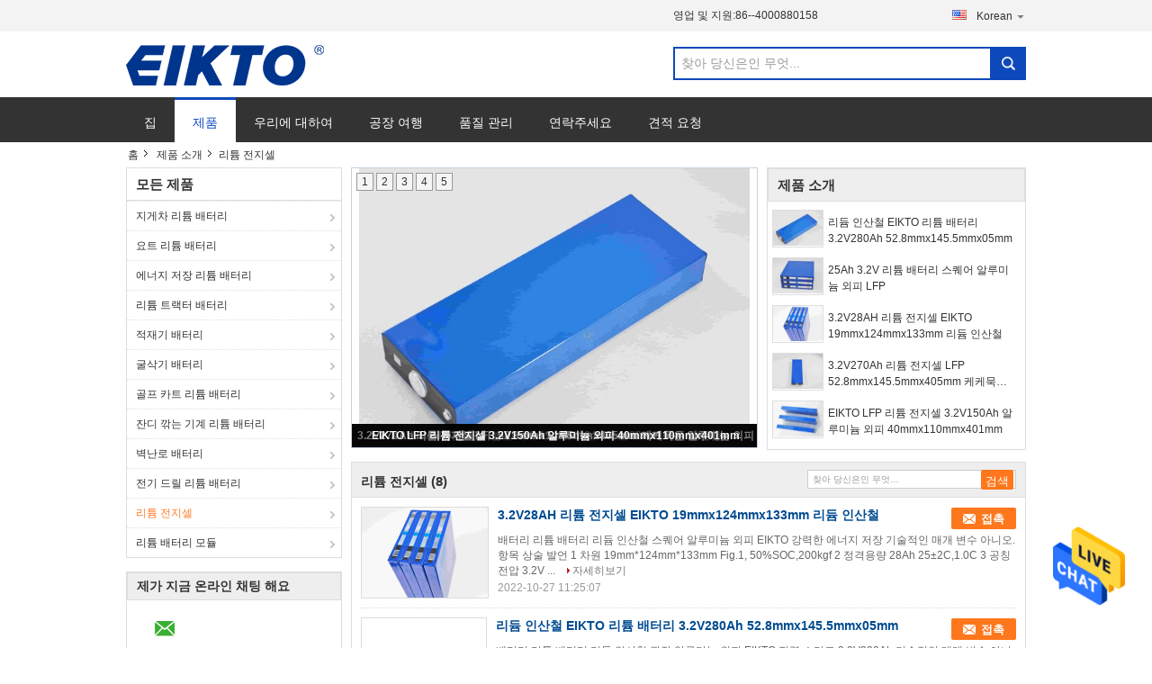

--- FILE ---
content_type: text/html
request_url: https://korean.eikto-battery.com/supplier-3077487-lithium-battery-cell
body_size: 28567
content:

<!DOCTYPE html>
<html >
<head>
	<meta charset="utf-8">
	<meta http-equiv="X-UA-Compatible" content="IE=edge">
	<meta name="viewport" content="width=device-width, initial-scale=1.0, maximum-scale=1.0, user-scalable=no">
    <link rel="alternate" href="//m.korean.eikto-battery.com/supplier-3077487-lithium-battery-cell" media="only screen and (max-width: 640px)" />
<link hreflang="en" rel="alternate" href="https://www.eikto-battery.com/supplier-3077487-lithium-battery-cell" />
<link hreflang="fr" rel="alternate" href="https://french.eikto-battery.com/supplier-3077487-lithium-battery-cell" />
<link hreflang="de" rel="alternate" href="https://german.eikto-battery.com/supplier-3077487-lithium-battery-cell" />
<link hreflang="it" rel="alternate" href="https://italian.eikto-battery.com/supplier-3077487-lithium-battery-cell" />
<link hreflang="ru" rel="alternate" href="https://russian.eikto-battery.com/supplier-3077487-lithium-battery-cell" />
<link hreflang="es" rel="alternate" href="https://spanish.eikto-battery.com/supplier-3077487-lithium-battery-cell" />
<link hreflang="pt" rel="alternate" href="https://portuguese.eikto-battery.com/supplier-3077487-lithium-battery-cell" />
<link hreflang="nl" rel="alternate" href="https://dutch.eikto-battery.com/supplier-3077487-lithium-battery-cell" />
<link hreflang="el" rel="alternate" href="https://greek.eikto-battery.com/supplier-3077487-lithium-battery-cell" />
<link hreflang="ja" rel="alternate" href="https://japanese.eikto-battery.com/supplier-3077487-lithium-battery-cell" />
<style type="text/css">
/*<![CDATA[*/
.consent__cookie {position: fixed;top: 0;left: 0;width: 100%;height: 0%;z-index: 100000;}.consent__cookie_bg {position: fixed;top: 0;left: 0;width: 100%;height: 100%;background: #000;opacity: .6;display: none }.consent__cookie_rel {position: fixed;bottom:0;left: 0;width: 100%;background: #fff;display: -webkit-box;display: -ms-flexbox;display: flex;flex-wrap: wrap;padding: 24px 80px;-webkit-box-sizing: border-box;box-sizing: border-box;-webkit-box-pack: justify;-ms-flex-pack: justify;justify-content: space-between;-webkit-transition: all ease-in-out .3s;transition: all ease-in-out .3s }.consent__close {position: absolute;top: 20px;right: 20px;cursor: pointer }.consent__close svg {fill: #777 }.consent__close:hover svg {fill: #000 }.consent__cookie_box {flex: 1;word-break: break-word;}.consent__warm {color: #777;font-size: 16px;margin-bottom: 12px;line-height: 19px }.consent__title {color: #333;font-size: 20px;font-weight: 600;margin-bottom: 12px;line-height: 23px }.consent__itxt {color: #333;font-size: 14px;margin-bottom: 12px;display: -webkit-box;display: -ms-flexbox;display: flex;-webkit-box-align: center;-ms-flex-align: center;align-items: center }.consent__itxt i {display: -webkit-inline-box;display: -ms-inline-flexbox;display: inline-flex;width: 28px;height: 28px;border-radius: 50%;background: #e0f9e9;margin-right: 8px;-webkit-box-align: center;-ms-flex-align: center;align-items: center;-webkit-box-pack: center;-ms-flex-pack: center;justify-content: center }.consent__itxt svg {fill: #3ca860 }.consent__txt {color: #a6a6a6;font-size: 14px;margin-bottom: 8px;line-height: 17px }.consent__btns {display: -webkit-box;display: -ms-flexbox;display: flex;-webkit-box-orient: vertical;-webkit-box-direction: normal;-ms-flex-direction: column;flex-direction: column;-webkit-box-pack: center;-ms-flex-pack: center;justify-content: center;flex-shrink: 0;}.consent__btn {width: 280px;height: 40px;line-height: 40px;text-align: center;background: #3ca860;color: #fff;border-radius: 4px;margin: 8px 0;-webkit-box-sizing: border-box;box-sizing: border-box;cursor: pointer }.consent__btn:hover {background: #00823b }.consent__btn.empty {color: #3ca860;border: 1px solid #3ca860;background: #fff }.consent__btn.empty:hover {background: #3ca860;color: #fff }.open .consent__cookie_bg {display: block }.open .consent__cookie_rel {bottom: 0 }@media (max-width: 760px) {.consent__btns {width: 100%;align-items: center;}.consent__cookie_rel {padding: 20px 24px }}.consent__cookie.open {display: block;}.consent__cookie {display: none;}
/*]]>*/
</style>
<script type="text/javascript">
/*<![CDATA[*/
window.isvideotpl = 0;window.detailurl = '';

var g_tp = '';
var colorUrl = '';
var query_string = ["Products","Show",3077487];
var customtplcolor = 99316;
/*]]>*/
</script>
<title>리튬 전지셀 공장, 좋은 품질을 사다 리튬 전지셀 상품 중국에서</title>
    <meta name="keywords" content="중국 리튬 전지셀, 리튬 전지셀 공장, 주문 리튬 전지셀, 양질 리튬 전지셀" />
    <meta name="description" content="저렴한 가격으로 구매 리튬 전지셀 에서 리튬 전지셀 공장, 우리는 좋은 품질을 제공합니다 리튬 전지셀 중국에서." />
			<link type='text/css' rel='stylesheet' href='/??/images/global.css,/photo/eikto-battery/sitetpl/style/common.css?ver=1657089684' media='all'>
			  <script type='text/javascript' src='/js/jquery.js'></script><script type="application/ld+json">[{"@context":"https:\/\/schema.org","@type":"Organization","name":false,"description":"\uc800\ub834\ud55c \uac00\uaca9\uc73c\ub85c \uad6c\ub9e4 \ub9ac\ud2ac \uc804\uc9c0\uc140 \uc5d0\uc11c \ub9ac\ud2ac \uc804\uc9c0\uc140 \uacf5\uc7a5, \uc6b0\ub9ac\ub294 \uc88b\uc740 \ud488\uc9c8\uc744 \uc81c\uacf5\ud569\ub2c8\ub2e4 \ub9ac\ud2ac \uc804\uc9c0\uc140 \uc911\uad6d\uc5d0\uc11c.","url":"https:\/\/www.eikto-battery.com\/supplier-3077487-lithium-battery-cell","logo":"\/logo.gif","address":{"@type":"PostalAddress","addressLocality":"China","addressRegion":"CN","postalCode":"999001","streetAddress":"NO.998 \ubc14\uc624\uc815 \ub3c4\ub85c, \uacbd\uc81c\uc801\uc774\uace0 \uacfc\ud559 \uae30\uc220\uc801 \uac1c\ubc1c \uc9c0\ub300, \uc26c\uc548\uccad \uc2dc, \uc548\ud6c4\uc774."},"email":"info@eikto.com","sameAs":["https:\/\/www.facebook.com\/profile.php?id=100080920833810"],"image":"\/photo\/cl111195315-eikto_battery_co_ltd.jpg","telephone":"86--4000880158"},{"@context":"https:\/\/schema.org","@type":"BreadcrumbList","itemListElement":[{"@type":"ListItem","position":2,"name":"\uc81c\ud488 \uc18c\uac1c","item":"https:\/\/korean.eikto-battery.com\/products.html"},{"@type":"ListItem","position":3,"name":"\ub9ac\ud2ac \uc804\uc9c0\uc140","item":"https:\/\/korean.eikto-battery.com\/supplier-3077487-lithium-battery-cell"},{"@type":"ListItem","position":1,"name":"\ud648","item":"https:\/\/korean.eikto-battery.com\/index.html"}]},{"itemListElement":[{"item":{"@context":"http:\/\/schema.org\/","@type":"Product","category":"\ub9ac\ud2ac \uc804\uc9c0\uc140","name":"3.2V28AH \ub9ac\ud2ac \uc804\uc9c0\uc140 EIKTO 19mmx124mmx133mm  \ub9ac\ub4d0 \uc778\uc0b0\ucca0","url":"\/sale-26626178-3-2v28ah-lithium-battery-cell-eikto-19mmx124mmx133mm-lithium-iron-phosphate.html","image":["\/photo\/pl101115287-3_2v28ah_lithium_battery_cell_eikto_19mmx124mmx133mm_lithium_iron_phosphate.jpg","\/photo\/pl101115286-3_2v28ah_lithium_battery_cell_eikto_19mmx124mmx133mm_lithium_iron_phosphate.jpg","\/photo\/pl101115289-3_2v28ah_lithium_battery_cell_eikto_19mmx124mmx133mm_lithium_iron_phosphate.jpg","\/photo\/pl101115288-3_2v28ah_lithium_battery_cell_eikto_19mmx124mmx133mm_lithium_iron_phosphate.jpg"],"description":"\uc800\ub834\ud55c \uac00\uaca9\uc73c\ub85c \uad6c\ub9e4 \ub9ac\ud2ac \uc804\uc9c0\uc140 \uc5d0\uc11c \ub9ac\ud2ac \uc804\uc9c0\uc140 \uacf5\uc7a5, \uc6b0\ub9ac\ub294 \uc88b\uc740 \ud488\uc9c8\uc744 \uc81c\uacf5\ud569\ub2c8\ub2e4 \ub9ac\ud2ac \uc804\uc9c0\uc140 \uc911\uad6d\uc5d0\uc11c.","brand":{"@type":"Brand","name":"EIKTO"},"sku":"YJT19124133-28Ah","model":"YJT19124133-28Ah","manufacturer":{"@type":"Organization","legalName":"EIKTO Battery Co.,Ltd.","address":{"@type":"PostalAddress","addressCountry":"China","addressLocality":"NO.998 \ubc14\uc624\uc815 \ub3c4\ub85c, \uacbd\uc81c\uc801\uc774\uace0 \uacfc\ud559 \uae30\uc220\uc801 \uac1c\ubc1c \uc9c0\ub300, \uc26c\uc548\uccad \uc2dc, \uc548\ud6c4\uc774."}},"review":{"@type":"Review","reviewRating":{"@type":"Rating","ratingValue":5},"author":{"@type":"Person","name":"Mr. Andy"}},"aggregateRating":{"@type":"aggregateRating","ratingValue":4.70000000000000017763568394002504646778106689453125,"reviewCount":166,"name":"Overall Rating"},"offers":[{"@type":"AggregateOffer","offerCount":"5","highPrice":"Negotiable","lowPrice":"0.01","priceCurrency":"USD"}]},"position":1,"@type":"ListItem"},{"item":{"@context":"http:\/\/schema.org\/","@type":"Product","category":"\ub9ac\ud2ac \uc804\uc9c0\uc140","name":"\ub9ac\ub4d0 \uc778\uc0b0\ucca0 EIKTO  \ub9ac\ud2ac \ubc30\ud130\ub9ac 3.2V280Ah 52.8mmx145.5mmx05mm","url":"\/sale-26630965-lithium-iron-phosphate-eikto-lithium-battery-3-2v280ah-52-8mmx145-5mmx05mm.html","image":["\/photo\/pl101121803-lithium_iron_phosphate_eikto_lithium_battery_3_2v280ah_52_8mmx145_5mmx05mm.jpg","\/photo\/pl101121802-lithium_iron_phosphate_eikto_lithium_battery_3_2v280ah_52_8mmx145_5mmx05mm.jpg","\/photo\/pl101121808-lithium_iron_phosphate_eikto_lithium_battery_3_2v280ah_52_8mmx145_5mmx05mm.jpg","\/photo\/pl101121804-lithium_iron_phosphate_eikto_lithium_battery_3_2v280ah_52_8mmx145_5mmx05mm.jpg"],"description":"\uc800\ub834\ud55c \uac00\uaca9\uc73c\ub85c \uad6c\ub9e4 \ub9ac\ud2ac \uc804\uc9c0\uc140 \uc5d0\uc11c \ub9ac\ud2ac \uc804\uc9c0\uc140 \uacf5\uc7a5, \uc6b0\ub9ac\ub294 \uc88b\uc740 \ud488\uc9c8\uc744 \uc81c\uacf5\ud569\ub2c8\ub2e4 \ub9ac\ud2ac \uc804\uc9c0\uc140 \uc911\uad6d\uc5d0\uc11c.","brand":{"@type":"Brand","name":"EIKTO"},"sku":"YJT52145405-280Ah","model":"YJT52145405-280Ah","manufacturer":{"@type":"Organization","legalName":"EIKTO Battery Co.,Ltd.","address":{"@type":"PostalAddress","addressCountry":"China","addressLocality":"NO.998 \ubc14\uc624\uc815 \ub3c4\ub85c, \uacbd\uc81c\uc801\uc774\uace0 \uacfc\ud559 \uae30\uc220\uc801 \uac1c\ubc1c \uc9c0\ub300, \uc26c\uc548\uccad \uc2dc, \uc548\ud6c4\uc774."}},"review":{"@type":"Review","reviewRating":{"@type":"Rating","ratingValue":5},"author":{"@type":"Person","name":"Mr. Andy"}},"aggregateRating":{"@type":"aggregateRating","ratingValue":4.5999999999999996447286321199499070644378662109375,"reviewCount":173,"name":"Overall Rating"},"offers":[{"@type":"AggregateOffer","offerCount":"5","highPrice":"Negotiable","lowPrice":"0.01","priceCurrency":"USD"}]},"position":2,"@type":"ListItem"},{"item":{"@context":"http:\/\/schema.org\/","@type":"Product","category":"\ub9ac\ud2ac \uc804\uc9c0\uc140","name":"3.2V270Ah \ub9ac\ud2ac \uc804\uc9c0\uc140 LFP 52.8mmx145.5mmx405mm \ucf00\ucf00\ubb35\uc740 \uc54c\ub8e8\ubbf8\ub284 \uc678\ud53c","url":"\/sale-26630854-3-2v270ah-lithium-battery-cell-lfp-52-8mmx145-5mmx405mm-square-aluminum-shell.html","image":["\/photo\/pl101121181-3_2v270ah_lithium_battery_cell_lfp_52_8mmx145_5mmx405mm_square_aluminum_shell.jpg","\/photo\/pl101121182-3_2v270ah_lithium_battery_cell_lfp_52_8mmx145_5mmx405mm_square_aluminum_shell.jpg","\/photo\/pl101121183-3_2v270ah_lithium_battery_cell_lfp_52_8mmx145_5mmx405mm_square_aluminum_shell.jpg","\/photo\/pl101121187-3_2v270ah_lithium_battery_cell_lfp_52_8mmx145_5mmx405mm_square_aluminum_shell.jpg"],"description":"\uc800\ub834\ud55c \uac00\uaca9\uc73c\ub85c \uad6c\ub9e4 \ub9ac\ud2ac \uc804\uc9c0\uc140 \uc5d0\uc11c \ub9ac\ud2ac \uc804\uc9c0\uc140 \uacf5\uc7a5, \uc6b0\ub9ac\ub294 \uc88b\uc740 \ud488\uc9c8\uc744 \uc81c\uacf5\ud569\ub2c8\ub2e4 \ub9ac\ud2ac \uc804\uc9c0\uc140 \uc911\uad6d\uc5d0\uc11c.","brand":{"@type":"Brand","name":"EIKTO"},"sku":"YJT52145405-270Ah","model":"YJT52145405-270Ah","manufacturer":{"@type":"Organization","legalName":"EIKTO Battery Co.,Ltd.","address":{"@type":"PostalAddress","addressCountry":"China","addressLocality":"NO.998 \ubc14\uc624\uc815 \ub3c4\ub85c, \uacbd\uc81c\uc801\uc774\uace0 \uacfc\ud559 \uae30\uc220\uc801 \uac1c\ubc1c \uc9c0\ub300, \uc26c\uc548\uccad \uc2dc, \uc548\ud6c4\uc774."}},"review":{"@type":"Review","reviewRating":{"@type":"Rating","ratingValue":5},"author":{"@type":"Person","name":"Mr. Andy"}},"aggregateRating":{"@type":"aggregateRating","ratingValue":5,"reviewCount":150,"name":"Overall Rating"},"offers":[{"@type":"AggregateOffer","offerCount":"5","highPrice":"Negotiable","lowPrice":"0.01","priceCurrency":"USD"}]},"position":3,"@type":"ListItem"},{"item":{"@context":"http:\/\/schema.org\/","@type":"Product","category":"\ub9ac\ud2ac \uc804\uc9c0\uc140","name":"25Ah 3.2V \ub9ac\ud2ac \ubc30\ud130\ub9ac  \uc2a4\ud018\uc5b4 \uc54c\ub8e8\ubbf8\ub284 \uc678\ud53c  LFP","url":"\/sale-26561549-25ah-3-2v-lithium-battery-square-aluminum-shell-lfp.html","image":["\/photo\/pl101113820-25ah_3_2v_lithium_battery_square_aluminum_shell_lfp.jpg","\/photo\/pl101113815-25ah_3_2v_lithium_battery_square_aluminum_shell_lfp.jpg","\/photo\/pl101113816-25ah_3_2v_lithium_battery_square_aluminum_shell_lfp.jpg","\/photo\/pl101113818-25ah_3_2v_lithium_battery_square_aluminum_shell_lfp.jpg"],"description":"\uc800\ub834\ud55c \uac00\uaca9\uc73c\ub85c \uad6c\ub9e4 \ub9ac\ud2ac \uc804\uc9c0\uc140 \uc5d0\uc11c \ub9ac\ud2ac \uc804\uc9c0\uc140 \uacf5\uc7a5, \uc6b0\ub9ac\ub294 \uc88b\uc740 \ud488\uc9c8\uc744 \uc81c\uacf5\ud569\ub2c8\ub2e4 \ub9ac\ud2ac \uc804\uc9c0\uc140 \uc911\uad6d\uc5d0\uc11c.","brand":{"@type":"Brand","name":"EIKTO"},"sku":"YJT19124133-25Ah","model":"YJT19124133-25Ah","manufacturer":{"@type":"Organization","legalName":"EIKTO Battery Co.,Ltd.","address":{"@type":"PostalAddress","addressCountry":"China","addressLocality":"NO.998 \ubc14\uc624\uc815 \ub3c4\ub85c, \uacbd\uc81c\uc801\uc774\uace0 \uacfc\ud559 \uae30\uc220\uc801 \uac1c\ubc1c \uc9c0\ub300, \uc26c\uc548\uccad \uc2dc, \uc548\ud6c4\uc774."}},"review":{"@type":"Review","reviewRating":{"@type":"Rating","ratingValue":5},"author":{"@type":"Person","name":"Mr. Andy"}},"aggregateRating":{"@type":"aggregateRating","ratingValue":5,"reviewCount":138,"name":"Overall Rating"},"offers":[{"@type":"AggregateOffer","offerCount":"5","highPrice":"Negotiable","lowPrice":"0.01","priceCurrency":"USD"}]},"position":4,"@type":"ListItem"},{"item":{"@context":"http:\/\/schema.org\/","@type":"Product","category":"\ub9ac\ud2ac \uc804\uc9c0\uc140","name":"EIKTO LFP \ub9ac\ud2ac \uc804\uc9c0\uc140 3.2V150Ah \uc54c\ub8e8\ubbf8\ub284 \uc678\ud53c 40mmx110mmx401mm","url":"\/sale-26626595-eikto-lfp-lithium-battery-cell-3-2v150ah-aluminum-shell-40mmx110mmx401mm.html","image":["\/photo\/pl101119138-eikto_lfp_lithium_battery_cell_3_2v150ah_aluminum_shell_40mmx110mmx401mm.jpg","\/photo\/pl101119137-eikto_lfp_lithium_battery_cell_3_2v150ah_aluminum_shell_40mmx110mmx401mm.jpg","\/photo\/pl101119142-eikto_lfp_lithium_battery_cell_3_2v150ah_aluminum_shell_40mmx110mmx401mm.jpg","\/photo\/pl101119140-eikto_lfp_lithium_battery_cell_3_2v150ah_aluminum_shell_40mmx110mmx401mm.jpg"],"description":"\uc800\ub834\ud55c \uac00\uaca9\uc73c\ub85c \uad6c\ub9e4 \ub9ac\ud2ac \uc804\uc9c0\uc140 \uc5d0\uc11c \ub9ac\ud2ac \uc804\uc9c0\uc140 \uacf5\uc7a5, \uc6b0\ub9ac\ub294 \uc88b\uc740 \ud488\uc9c8\uc744 \uc81c\uacf5\ud569\ub2c8\ub2e4 \ub9ac\ud2ac \uc804\uc9c0\uc140 \uc911\uad6d\uc5d0\uc11c.","brand":{"@type":"Brand","name":"EIKTO"},"sku":"YJT40110413-150Ah","model":"YJT40110413-150Ah","manufacturer":{"@type":"Organization","legalName":"EIKTO Battery Co.,Ltd.","address":{"@type":"PostalAddress","addressCountry":"China","addressLocality":"NO.998 \ubc14\uc624\uc815 \ub3c4\ub85c, \uacbd\uc81c\uc801\uc774\uace0 \uacfc\ud559 \uae30\uc220\uc801 \uac1c\ubc1c \uc9c0\ub300, \uc26c\uc548\uccad \uc2dc, \uc548\ud6c4\uc774."}},"review":{"@type":"Review","reviewRating":{"@type":"Rating","ratingValue":5},"author":{"@type":"Person","name":"Mr. Andy"}},"aggregateRating":{"@type":"aggregateRating","ratingValue":4.70000000000000017763568394002504646778106689453125,"reviewCount":157,"name":"Overall Rating"},"offers":[{"@type":"AggregateOffer","offerCount":"5","highPrice":"Negotiable","lowPrice":"0.01","priceCurrency":"USD"}]},"position":5,"@type":"ListItem"},{"item":{"@context":"http:\/\/schema.org\/","@type":"Product","category":"\ub9ac\ud2ac \uc804\uc9c0\uc140","name":"3.2V175Ah \ub9ac\ud2ac \uc774\uc628 \ubc30\ud130\ub9ac \uc804\uc9c0 \ucd95\uc801 \uc5d0\ub108\uc9c0 175Ah EIKTO \uc804\ub825 3.6Kg","url":"\/sale-26626938-3-2v175ah-li-ion-battery-cell-stored-energy-175ah-eikto-power-3-6kg.html","image":["\/photo\/pl101120280-3_2v175ah_li_ion_battery_cell_stored_energy_175ah_eikto_power_3_6kg.jpg","\/photo\/pl101120281-3_2v175ah_li_ion_battery_cell_stored_energy_175ah_eikto_power_3_6kg.jpg","\/photo\/pl101120282-3_2v175ah_li_ion_battery_cell_stored_energy_175ah_eikto_power_3_6kg.jpg","\/photo\/pl101120284-3_2v175ah_li_ion_battery_cell_stored_energy_175ah_eikto_power_3_6kg.jpg"],"description":"\uc800\ub834\ud55c \uac00\uaca9\uc73c\ub85c \uad6c\ub9e4 \ub9ac\ud2ac \uc804\uc9c0\uc140 \uc5d0\uc11c \ub9ac\ud2ac \uc804\uc9c0\uc140 \uacf5\uc7a5, \uc6b0\ub9ac\ub294 \uc88b\uc740 \ud488\uc9c8\uc744 \uc81c\uacf5\ud569\ub2c8\ub2e4 \ub9ac\ud2ac \uc804\uc9c0\uc140 \uc911\uad6d\uc5d0\uc11c.","brand":{"@type":"Brand","name":"EIKTO"},"sku":"YJT40110413-175Ah","model":"YJT40110413-175Ah","manufacturer":{"@type":"Organization","legalName":"EIKTO Battery Co.,Ltd.","address":{"@type":"PostalAddress","addressCountry":"China","addressLocality":"NO.998 \ubc14\uc624\uc815 \ub3c4\ub85c, \uacbd\uc81c\uc801\uc774\uace0 \uacfc\ud559 \uae30\uc220\uc801 \uac1c\ubc1c \uc9c0\ub300, \uc26c\uc548\uccad \uc2dc, \uc548\ud6c4\uc774."}},"review":{"@type":"Review","reviewRating":{"@type":"Rating","ratingValue":5},"author":{"@type":"Person","name":"Mr. Andy"}},"aggregateRating":{"@type":"aggregateRating","ratingValue":4.9000000000000003552713678800500929355621337890625,"reviewCount":115,"name":"Overall Rating"},"offers":[{"@type":"AggregateOffer","offerCount":"5","highPrice":"Negotiable","lowPrice":"0.01","priceCurrency":"USD"}]},"position":6,"@type":"ListItem"},{"item":{"@context":"http:\/\/schema.org\/","@type":"Product","category":"\ub9ac\ud2ac \uc804\uc9c0\uc140","name":"3.2V135Ah \ub9ac\ud2ac \uc804\uc9c0\uc140 \uad11\uc7a5 \uc54c\ub8e8\ubbf8\ub284 \uc678\ud53c EIKTO  \uc804\ub825 \uc18c\ub9ac\ub4dc  \uc5d0\ub108\uc9c0","url":"\/sale-26626447-3-2v135ah-lithium-battery-cell-square-aluminum-shell-eikto-power-sored-energy.html","image":["\/photo\/pl101118100-3_2v135ah_lithium_battery_cell_square_aluminum_shell_eikto_power_sored_energy.jpg","\/photo\/pl101118103-3_2v135ah_lithium_battery_cell_square_aluminum_shell_eikto_power_sored_energy.jpg","\/photo\/pl101118107-3_2v135ah_lithium_battery_cell_square_aluminum_shell_eikto_power_sored_energy.jpg","\/photo\/pl101118108-3_2v135ah_lithium_battery_cell_square_aluminum_shell_eikto_power_sored_energy.jpg"],"description":"\uc800\ub834\ud55c \uac00\uaca9\uc73c\ub85c \uad6c\ub9e4 \ub9ac\ud2ac \uc804\uc9c0\uc140 \uc5d0\uc11c \ub9ac\ud2ac \uc804\uc9c0\uc140 \uacf5\uc7a5, \uc6b0\ub9ac\ub294 \uc88b\uc740 \ud488\uc9c8\uc744 \uc81c\uacf5\ud569\ub2c8\ub2e4 \ub9ac\ud2ac \uc804\uc9c0\uc140 \uc911\uad6d\uc5d0\uc11c.","brand":{"@type":"Brand","name":"EIKTO"},"sku":"YJT40110413-135Ah","model":"YJT40110413-135Ah","manufacturer":{"@type":"Organization","legalName":"EIKTO Battery Co.,Ltd.","address":{"@type":"PostalAddress","addressCountry":"China","addressLocality":"NO.998 \ubc14\uc624\uc815 \ub3c4\ub85c, \uacbd\uc81c\uc801\uc774\uace0 \uacfc\ud559 \uae30\uc220\uc801 \uac1c\ubc1c \uc9c0\ub300, \uc26c\uc548\uccad \uc2dc, \uc548\ud6c4\uc774."}},"review":{"@type":"Review","reviewRating":{"@type":"Rating","ratingValue":5},"author":{"@type":"Person","name":"Mr. Andy"}},"aggregateRating":{"@type":"aggregateRating","ratingValue":4.79999999999999982236431605997495353221893310546875,"reviewCount":146,"name":"Overall Rating"},"offers":[{"@type":"AggregateOffer","offerCount":"5","highPrice":"Negotiable","lowPrice":"0.01","priceCurrency":"USD"}]},"position":7,"@type":"ListItem"},{"item":{"@context":"http:\/\/schema.org\/","@type":"Product","category":"\ub9ac\ud2ac \uc804\uc9c0\uc140","name":"19mmx124mmx133mm \ub9ac\ud2ac \uc804\uc9c0\uc140 LFP \ubca0\ud130\ub9ac \uc140 EIKTO 30Ah","url":"\/sale-26626204-19mmx124mmx133mm-lithium-battery-cell-lfp-battery-cell-eikto-30ah.html","image":["\/photo\/pl101116709-19mmx124mmx133mm_lithium_battery_cell_lfp_battery_cell_eikto_30ah.jpg","\/photo\/pl101116710-19mmx124mmx133mm_lithium_battery_cell_lfp_battery_cell_eikto_30ah.jpg","\/photo\/pl101116711-19mmx124mmx133mm_lithium_battery_cell_lfp_battery_cell_eikto_30ah.jpg","\/photo\/pl101116712-19mmx124mmx133mm_lithium_battery_cell_lfp_battery_cell_eikto_30ah.jpg"],"description":"\uc800\ub834\ud55c \uac00\uaca9\uc73c\ub85c \uad6c\ub9e4 \ub9ac\ud2ac \uc804\uc9c0\uc140 \uc5d0\uc11c \ub9ac\ud2ac \uc804\uc9c0\uc140 \uacf5\uc7a5, \uc6b0\ub9ac\ub294 \uc88b\uc740 \ud488\uc9c8\uc744 \uc81c\uacf5\ud569\ub2c8\ub2e4 \ub9ac\ud2ac \uc804\uc9c0\uc140 \uc911\uad6d\uc5d0\uc11c.","brand":{"@type":"Brand","name":"EIKTO"},"sku":"YJT19124133-30Ah","model":"YJT19124133-30Ah","manufacturer":{"@type":"Organization","legalName":"EIKTO Battery Co.,Ltd.","address":{"@type":"PostalAddress","addressCountry":"China","addressLocality":"NO.998 \ubc14\uc624\uc815 \ub3c4\ub85c, \uacbd\uc81c\uc801\uc774\uace0 \uacfc\ud559 \uae30\uc220\uc801 \uac1c\ubc1c \uc9c0\ub300, \uc26c\uc548\uccad \uc2dc, \uc548\ud6c4\uc774."}},"review":{"@type":"Review","reviewRating":{"@type":"Rating","ratingValue":5},"author":{"@type":"Person","name":"Mr. Andy"}},"aggregateRating":{"@type":"aggregateRating","ratingValue":4.5,"reviewCount":198,"name":"Overall Rating"},"offers":[{"@type":"AggregateOffer","offerCount":"5","highPrice":"Negotiable","lowPrice":"0.01","priceCurrency":"USD"}]},"position":8,"@type":"ListItem"}]}]</script></head>
<body>
<img src="/logo.gif" style="display:none"/>
    <div id="floatAd" style="z-index: 110000;position:absolute;right:30px;bottom:60px;height:79px;display: block;">
                                <a href="/webim/webim_tab.html" rel="nofollow" onclick= 'setwebimCookie(0,0,0);' target="_blank">
            <img style="width: 80px;cursor: pointer;" alt='문자 보내' src="/images/floatimage_chat.gif"/>
        </a>
                                </div>
<a style="display: none!important;" title="EIKTO Battery Co.,Ltd." class="float-inquiry" href="/contactnow.html" onclick='setinquiryCookie("{\"showproduct\":0,\"pid\":0,\"name\":\"\",\"source_url\":\"\",\"picurl\":\"\",\"propertyDetail\":[],\"username\":\"Mr. Andy\",\"viewTime\":\"\\ub9c8\\uc9c0\\ub9c9 \\ub85c\\uadf8\\uc778 : 1 \\uc2dc\\uac04 18 minuts \\uc804\",\"subject\":\"\\uc81c\\ubc1c \\ub2f9\\uc2e0\\uc758 \\uac00\\uaca9 \\ubaa9\\ub85d\\uc744 \\ubcf4\\ub0b4\",\"countrycode\":\"US\"}");'></a>
<script>
    function getCookie(name) {
        var arr = document.cookie.match(new RegExp("(^| )" + name + "=([^;]*)(;|$)"));
        if (arr != null) {
            return unescape(arr[2]);
        }
        return null;
    }
    var is_new_mjy = '0';
    if (is_new_mjy==1 && isMobileDevice() && getCookie('webim_login_name') && getCookie('webim_buyer_id') && getCookie('webim_55619_seller_id')) {
        document.getElementById("floatAd").style.display = "none";
    }
    // 检测是否是移动端访问
    function isMobileDevice() {
        return /Android|webOS|iPhone|iPad|iPod|BlackBerry|IEMobile|Opera Mini/i.test(navigator.userAgent);
    }

</script>
<script>
var originProductInfo = '';
var originProductInfo = {"showproduct":1,"pid":"26626178","name":"3.2V28AH \ub9ac\ud2ac \uc804\uc9c0\uc140 EIKTO 19mmx124mmx133mm  \ub9ac\ub4d0 \uc778\uc0b0\ucca0","source_url":"\/sale-26626178-3-2v28ah-eikto-19mmx124mmx133mm.html","picurl":"\/photo\/pd101115287-3_2v28ah_lithium_battery_cell_eikto_19mmx124mmx133mm_lithium_iron_phosphate.jpg","propertyDetail":[["\uc0c1\ud488 \uc774\ub984","\ub9ac\ub4d0 \uc778\uc0b0\ucca0 \uc804\uc9c0"],["\uc81c\ud488 \ubaa8\ub378","YJT19124133-28Ah"],["\uc815\uaca9\uc6a9\ub7c9","28Ah"],["\uc815\uaca9 \uc804\uc555","3.2V"]],"company_name":null,"picurl_c":"\/photo\/pc101115287-3_2v28ah_lithium_battery_cell_eikto_19mmx124mmx133mm_lithium_iron_phosphate.jpg","price":"Negotiable","username":"Amy","viewTime":"\ub9c8\uc9c0\ub9c9 \ub85c\uadf8\uc778 : 10 \uc2dc\uac04 18 minuts \uc804","subject":"\uc81c\ubc1c \ubcf8\uc120 \uc778\ub3c4 \uac00\uaca9\uc744 \ubcf4\ub0bc 3.2V28AH \ub9ac\ud2ac \uc804\uc9c0\uc140 EIKTO 19mmx124mmx133mm  \ub9ac\ub4d0 \uc778\uc0b0\ucca0","countrycode":"US"};
var save_url = "/contactsave.html";
var update_url = "/updateinquiry.html";
var productInfo = {};
var defaulProductInfo = {};
var myDate = new Date();
var curDate = myDate.getFullYear()+'-'+(parseInt(myDate.getMonth())+1)+'-'+myDate.getDate();
var message = '';
var default_pop = 1;
var leaveMessageDialog = document.getElementsByClassName('leave-message-dialog')[0]; // 获取弹层
var _$$ = function (dom) {
    return document.querySelectorAll(dom);
};
resInfo = originProductInfo;
defaulProductInfo.pid = resInfo['pid'];
defaulProductInfo.productName = resInfo['name'];
defaulProductInfo.productInfo = resInfo['propertyDetail'];
defaulProductInfo.productImg = resInfo['picurl_c'];
defaulProductInfo.subject = resInfo['subject'];
defaulProductInfo.productImgAlt = resInfo['name'];
var inquirypopup_tmp = 1;
var message = '소중한,'+'\r\n'+"나는 관심이있다"+' '+trim(resInfo['name'])+", 유형, 크기, MOQ, 재료 등과 같은 자세한 내용을 보내 주시겠습니까?"+'\r\n'+"감사!"+'\r\n'+"답변 기다 리 겠 습 니 다.";
var message_1 = '소중한,'+'\r\n'+"나는 관심이있다"+' '+trim(resInfo['name'])+", 유형, 크기, MOQ, 재료 등과 같은 자세한 내용을 보내 주시겠습니까?"+'\r\n'+"감사!"+'\r\n'+"답변 기다 리 겠 습 니 다.";
var message_2 = '여보세요,'+'\r\n'+"내가 찾고 있어요"+' '+trim(resInfo['name'])+", 가격, 사양 및 사진을 보내주십시오."+'\r\n'+"귀하의 신속한 응답은 매우 감사하겠습니다."+'\r\n'+"자세한 내용은 저에게 연락 주시기 바랍니다."+'\r\n'+"감사합니다.";
var message_3 = '여보세요,'+'\r\n'+trim(resInfo['name'])+' '+"내 기대를 충족합니다."+'\r\n'+"저에게 제일 가격 및 다른 제품 정보를주십시오."+'\r\n'+"제 메일을 통해 저에게 연락 주시기 바랍니다."+'\r\n'+"감사합니다.";

var message_4 = '소중한,'+'\r\n'+"당신의 FOB 가격은 무엇입니까"+' '+trim(resInfo['name'])+'?'+'\r\n'+"가장 가까운 항구 이름은 무엇입니까?"+'\r\n'+"가능한 한 빨리 답장 해 주시면 추가 정보를 공유하는 것이 좋습니다."+'\r\n'+"문안 인사!";
var message_5 = '안녕,'+'\r\n'+"나는 당신의"+' '+trim(resInfo['name'])+'.'+'\r\n'+"제품 세부 정보를 보내주세요."+'\r\n'+"빠른 답장을 기다리겠습니다."+'\r\n'+"저에게 우편으로 연락 주시기 바랍니다."+'\r\n'+"문안 인사!";

var message_6 = '소중한,'+'\r\n'+"귀하의 정보를 제공해주십시오."+' '+trim(resInfo['name'])+", 유형, 크기, 재질 및 물론 최고의 가격과 같은."+'\r\n'+"빠른 답장을 기다리겠습니다."+'\r\n'+"당신을 감사하십시오!";
var message_7 = '소중한,'+'\r\n'+"당신은 공급할 수 있습니까"+' '+trim(resInfo['name'])+" 우리를 위해?"+'\r\n'+"먼저 가격표와 일부 제품 세부 정보를 원합니다."+'\r\n'+"최대한 빨리 답변을 받고 협력을 기대합니다."+'\r\n'+"대단히 감사합니다.";
var message_8 = '안녕하세요,'+'\r\n'+"내가 찾고 있어요"+' '+trim(resInfo['name'])+", 좀 더 자세한 제품 정보를 알려주세요."+'\r\n'+"답장을 기다리겠습니다."+'\r\n'+"당신을 감사하십시오!";
var message_9 = '여보세요,'+'\r\n'+"너의"+' '+trim(resInfo['name'])+" 내 요구 사항을 아주 잘 충족합니다."+'\r\n'+"가격, 사양 및 유사한 모델을 보내주십시오."+'\r\n'+"저와 자유롭게 채팅하십시오."+'\r\n'+"감사!";
var message_10 = '소중한,'+'\r\n'+"자세한 내용과 인용문에 대해 더 알고 싶습니다."+' '+trim(resInfo['name'])+'.'+'\r\n'+"주저하지 말고 연락주세요."+'\r\n'+"문안 인사!";

var r = getRandom(1,10);

defaulProductInfo.message = eval("message_"+r);

var mytAjax = {

    post: function(url, data, fn) {
        var xhr = new XMLHttpRequest();
        xhr.open("POST", url, true);
        xhr.setRequestHeader("Content-Type", "application/x-www-form-urlencoded;charset=UTF-8");
        xhr.setRequestHeader("X-Requested-With", "XMLHttpRequest");
        xhr.setRequestHeader('Content-Type','text/plain;charset=UTF-8');
        xhr.onreadystatechange = function() {
            if(xhr.readyState == 4 && (xhr.status == 200 || xhr.status == 304)) {
                fn.call(this, xhr.responseText);
            }
        };
        xhr.send(data);
    },

    postform: function(url, data, fn) {
        var xhr = new XMLHttpRequest();
        xhr.open("POST", url, true);
        xhr.setRequestHeader("X-Requested-With", "XMLHttpRequest");
        xhr.onreadystatechange = function() {
            if(xhr.readyState == 4 && (xhr.status == 200 || xhr.status == 304)) {
                fn.call(this, xhr.responseText);
            }
        };
        xhr.send(data);
    }
};
window.onload = function(){
    leaveMessageDialog = document.getElementsByClassName('leave-message-dialog')[0];
    if (window.localStorage.recordDialogStatus=='undefined' || (window.localStorage.recordDialogStatus!='undefined' && window.localStorage.recordDialogStatus != curDate)) {
        setTimeout(function(){
            if(parseInt(inquirypopup_tmp%10) == 1){
                creatDialog(defaulProductInfo, 1);
            }
        }, 6000);
    }
};
function trim(str)
{
    str = str.replace(/(^\s*)/g,"");
    return str.replace(/(\s*$)/g,"");
};
function getRandom(m,n){
    var num = Math.floor(Math.random()*(m - n) + n);
    return num;
};
function strBtn(param) {

    var starattextarea = document.getElementById("textareamessage").value.length;
    var email = document.getElementById("startEmail").value;

    var default_tip = document.querySelectorAll(".watermark_container").length;
    if (20 < starattextarea && starattextarea < 3000) {
        if(default_tip>0){
            document.getElementById("textareamessage1").parentNode.parentNode.nextElementSibling.style.display = "none";
        }else{
            document.getElementById("textareamessage1").parentNode.nextElementSibling.style.display = "none";
        }

    } else {
        if(default_tip>0){
            document.getElementById("textareamessage1").parentNode.parentNode.nextElementSibling.style.display = "block";
        }else{
            document.getElementById("textareamessage1").parentNode.nextElementSibling.style.display = "block";
        }

        return;
    }

    // var re = /^([a-zA-Z0-9_-])+@([a-zA-Z0-9_-])+\.([a-zA-Z0-9_-])+/i;/*邮箱不区分大小写*/
    var re = /^[a-zA-Z0-9][\w-]*(\.?[\w-]+)*@[a-zA-Z0-9-]+(\.[a-zA-Z0-9]+)+$/i;
    if (!re.test(email)) {
        document.getElementById("startEmail").nextElementSibling.style.display = "block";
        return;
    } else {
        document.getElementById("startEmail").nextElementSibling.style.display = "none";
    }

    var subject = document.getElementById("pop_subject").value;
    var pid = document.getElementById("pop_pid").value;
    var message = document.getElementById("textareamessage").value;
    var sender_email = document.getElementById("startEmail").value;
    var tel = '';
    if (document.getElementById("tel0") != undefined && document.getElementById("tel0") != '')
        tel = document.getElementById("tel0").value;
    var form_serialize = '&tel='+tel;

    form_serialize = form_serialize.replace(/\+/g, "%2B");
    mytAjax.post(save_url,"pid="+pid+"&subject="+subject+"&email="+sender_email+"&message="+(message)+form_serialize,function(res){
        var mes = JSON.parse(res);
        if(mes.status == 200){
            var iid = mes.iid;
            document.getElementById("pop_iid").value = iid;
            document.getElementById("pop_uuid").value = mes.uuid;

            if(typeof gtag_report_conversion === "function"){
                gtag_report_conversion();//执行统计js代码
            }
            if(typeof fbq === "function"){
                fbq('track','Purchase');//执行统计js代码
            }
        }
    });
    for (var index = 0; index < document.querySelectorAll(".dialog-content-pql").length; index++) {
        document.querySelectorAll(".dialog-content-pql")[index].style.display = "none";
    };
    $('#idphonepql').val(tel);
    document.getElementById("dialog-content-pql-id").style.display = "block";
    ;
};
function twoBtnOk(param) {

    var selectgender = document.getElementById("Mr").innerHTML;
    var iid = document.getElementById("pop_iid").value;
    var sendername = document.getElementById("idnamepql").value;
    var senderphone = document.getElementById("idphonepql").value;
    var sendercname = document.getElementById("idcompanypql").value;
    var uuid = document.getElementById("pop_uuid").value;
    var gender = 2;
    if(selectgender == 'Mr.') gender = 0;
    if(selectgender == 'Mrs.') gender = 1;
    var pid = document.getElementById("pop_pid").value;
    var form_serialize = '';

        form_serialize = form_serialize.replace(/\+/g, "%2B");

    mytAjax.post(update_url,"iid="+iid+"&gender="+gender+"&uuid="+uuid+"&name="+(sendername)+"&tel="+(senderphone)+"&company="+(sendercname)+form_serialize,function(res){});

    for (var index = 0; index < document.querySelectorAll(".dialog-content-pql").length; index++) {
        document.querySelectorAll(".dialog-content-pql")[index].style.display = "none";
    };
    document.getElementById("dialog-content-pql-ok").style.display = "block";

};
function toCheckMust(name) {
    $('#'+name+'error').hide();
}
function handClidk(param) {
    var starattextarea = document.getElementById("textareamessage1").value.length;
    var email = document.getElementById("startEmail1").value;
    var default_tip = document.querySelectorAll(".watermark_container").length;
    if (20 < starattextarea && starattextarea < 3000) {
        if(default_tip>0){
            document.getElementById("textareamessage1").parentNode.parentNode.nextElementSibling.style.display = "none";
        }else{
            document.getElementById("textareamessage1").parentNode.nextElementSibling.style.display = "none";
        }

    } else {
        if(default_tip>0){
            document.getElementById("textareamessage1").parentNode.parentNode.nextElementSibling.style.display = "block";
        }else{
            document.getElementById("textareamessage1").parentNode.nextElementSibling.style.display = "block";
        }

        return;
    }

    // var re = /^([a-zA-Z0-9_-])+@([a-zA-Z0-9_-])+\.([a-zA-Z0-9_-])+/i;
    var re = /^[a-zA-Z0-9][\w-]*(\.?[\w-]+)*@[a-zA-Z0-9-]+(\.[a-zA-Z0-9]+)+$/i;
    if (!re.test(email)) {
        document.getElementById("startEmail1").nextElementSibling.style.display = "block";
        return;
    } else {
        document.getElementById("startEmail1").nextElementSibling.style.display = "none";
    }

    var subject = document.getElementById("pop_subject").value;
    var pid = document.getElementById("pop_pid").value;
    var message = document.getElementById("textareamessage1").value;
    var sender_email = document.getElementById("startEmail1").value;
    var form_serialize = tel = '';
    if (document.getElementById("tel1") != undefined && document.getElementById("tel1") != '')
        tel = document.getElementById("tel1").value;
        mytAjax.post(save_url,"email="+sender_email+"&tel="+tel+"&pid="+pid+"&message="+message+"&subject="+subject+form_serialize,function(res){

        var mes = JSON.parse(res);
        if(mes.status == 200){
            var iid = mes.iid;
            document.getElementById("pop_iid").value = iid;
            document.getElementById("pop_uuid").value = mes.uuid;
            if(typeof gtag_report_conversion === "function"){
                gtag_report_conversion();//执行统计js代码
            }
        }

    });
    for (var index = 0; index < document.querySelectorAll(".dialog-content-pql").length; index++) {
        document.querySelectorAll(".dialog-content-pql")[index].style.display = "none";
    };
    $('#idphonepql').val(tel);
    document.getElementById("dialog-content-pql-id").style.display = "block";

};
window.addEventListener('load', function () {
    $('.checkbox-wrap label').each(function(){
        if($(this).find('input').prop('checked')){
            $(this).addClass('on')
        }else {
            $(this).removeClass('on')
        }
    })
    $(document).on('click', '.checkbox-wrap label' , function(ev){
        if (ev.target.tagName.toUpperCase() != 'INPUT') {
            $(this).toggleClass('on')
        }
    })
})

function hand_video(pdata) {
    data = JSON.parse(pdata);
    productInfo.productName = data.productName;
    productInfo.productInfo = data.productInfo;
    productInfo.productImg = data.productImg;
    productInfo.subject = data.subject;

    var message = '소중한,'+'\r\n'+"나는 관심이있다"+' '+trim(data.productName)+", 유형, 크기, 수량, 재료 등과 같은 자세한 내용을 보내 주시겠습니까?"+'\r\n'+"감사!"+'\r\n'+"답변 기다 리 겠 습 니 다.";

    var message = '소중한,'+'\r\n'+"나는 관심이있다"+' '+trim(data.productName)+", 유형, 크기, MOQ, 재료 등과 같은 자세한 내용을 보내 주시겠습니까?"+'\r\n'+"감사!"+'\r\n'+"답변 기다 리 겠 습 니 다.";
    var message_1 = '소중한,'+'\r\n'+"나는 관심이있다"+' '+trim(data.productName)+", 유형, 크기, MOQ, 재료 등과 같은 자세한 내용을 보내 주시겠습니까?"+'\r\n'+"감사!"+'\r\n'+"답변 기다 리 겠 습 니 다.";
    var message_2 = '여보세요,'+'\r\n'+"내가 찾고 있어요"+' '+trim(data.productName)+", 가격, 사양 및 사진을 보내주십시오."+'\r\n'+"귀하의 신속한 응답은 매우 감사하겠습니다."+'\r\n'+"자세한 내용은 저에게 연락 주시기 바랍니다."+'\r\n'+"감사합니다.";
    var message_3 = '여보세요,'+'\r\n'+trim(data.productName)+' '+"내 기대를 충족합니다."+'\r\n'+"저에게 제일 가격 및 다른 제품 정보를주십시오."+'\r\n'+"제 메일을 통해 저에게 연락 주시기 바랍니다."+'\r\n'+"감사합니다.";

    var message_4 = '소중한,'+'\r\n'+"당신의 FOB 가격은 무엇입니까"+' '+trim(data.productName)+'?'+'\r\n'+"가장 가까운 항구 이름은 무엇입니까?"+'\r\n'+"가능한 한 빨리 답장 해 주시면 추가 정보를 공유하는 것이 좋습니다."+'\r\n'+"문안 인사!";
    var message_5 = '안녕,'+'\r\n'+"나는 당신의"+' '+trim(data.productName)+'.'+'\r\n'+"제품 세부 정보를 보내주세요."+'\r\n'+"빠른 답장을 기다리겠습니다."+'\r\n'+"저에게 우편으로 연락 주시기 바랍니다."+'\r\n'+"문안 인사!";

    var message_6 = '소중한,'+'\r\n'+"귀하의 정보를 제공해주십시오."+' '+trim(data.productName)+", 유형, 크기, 재질 및 물론 최고의 가격과 같은."+'\r\n'+"빠른 답장을 기다리겠습니다."+'\r\n'+"당신을 감사하십시오!";
    var message_7 = '소중한,'+'\r\n'+"당신은 공급할 수 있습니까"+' '+trim(data.productName)+" 우리를 위해?"+'\r\n'+"먼저 가격표와 일부 제품 세부 정보를 원합니다."+'\r\n'+"최대한 빨리 답변을 받고 협력을 기대합니다."+'\r\n'+"대단히 감사합니다.";
    var message_8 = '안녕하세요,'+'\r\n'+"내가 찾고 있어요"+' '+trim(data.productName)+", 좀 더 자세한 제품 정보를 알려주세요."+'\r\n'+"답장을 기다리겠습니다."+'\r\n'+"당신을 감사하십시오!";
    var message_9 = '여보세요,'+'\r\n'+"너의"+' '+trim(data.productName)+" 내 요구 사항을 아주 잘 충족합니다."+'\r\n'+"가격, 사양 및 유사한 모델을 보내주십시오."+'\r\n'+"저와 자유롭게 채팅하십시오."+'\r\n'+"감사!";
    var message_10 = '소중한,'+'\r\n'+"자세한 내용과 인용문에 대해 더 알고 싶습니다."+' '+trim(data.productName)+'.'+'\r\n'+"주저하지 말고 연락주세요."+'\r\n'+"문안 인사!";

    var r = getRandom(1,10);

    productInfo.message = eval("message_"+r);
    if(parseInt(inquirypopup_tmp/10) == 1){
        productInfo.message = "";
    }
    productInfo.pid = data.pid;
    creatDialog(productInfo, 2);
};

function handDialog(pdata) {
    data = JSON.parse(pdata);
    productInfo.productName = data.productName;
    productInfo.productInfo = data.productInfo;
    productInfo.productImg = data.productImg;
    productInfo.subject = data.subject;

    var message = '소중한,'+'\r\n'+"나는 관심이있다"+' '+trim(data.productName)+", 유형, 크기, 수량, 재료 등과 같은 자세한 내용을 보내 주시겠습니까?"+'\r\n'+"감사!"+'\r\n'+"답변 기다 리 겠 습 니 다.";

    var message = '소중한,'+'\r\n'+"나는 관심이있다"+' '+trim(data.productName)+", 유형, 크기, MOQ, 재료 등과 같은 자세한 내용을 보내 주시겠습니까?"+'\r\n'+"감사!"+'\r\n'+"답변 기다 리 겠 습 니 다.";
    var message_1 = '소중한,'+'\r\n'+"나는 관심이있다"+' '+trim(data.productName)+", 유형, 크기, MOQ, 재료 등과 같은 자세한 내용을 보내 주시겠습니까?"+'\r\n'+"감사!"+'\r\n'+"답변 기다 리 겠 습 니 다.";
    var message_2 = '여보세요,'+'\r\n'+"내가 찾고 있어요"+' '+trim(data.productName)+", 가격, 사양 및 사진을 보내주십시오."+'\r\n'+"귀하의 신속한 응답은 매우 감사하겠습니다."+'\r\n'+"자세한 내용은 저에게 연락 주시기 바랍니다."+'\r\n'+"감사합니다.";
    var message_3 = '여보세요,'+'\r\n'+trim(data.productName)+' '+"내 기대를 충족합니다."+'\r\n'+"저에게 제일 가격 및 다른 제품 정보를주십시오."+'\r\n'+"제 메일을 통해 저에게 연락 주시기 바랍니다."+'\r\n'+"감사합니다.";

    var message_4 = '소중한,'+'\r\n'+"당신의 FOB 가격은 무엇입니까"+' '+trim(data.productName)+'?'+'\r\n'+"가장 가까운 항구 이름은 무엇입니까?"+'\r\n'+"가능한 한 빨리 답장 해 주시면 추가 정보를 공유하는 것이 좋습니다."+'\r\n'+"문안 인사!";
    var message_5 = '안녕,'+'\r\n'+"나는 당신의"+' '+trim(data.productName)+'.'+'\r\n'+"제품 세부 정보를 보내주세요."+'\r\n'+"빠른 답장을 기다리겠습니다."+'\r\n'+"저에게 우편으로 연락 주시기 바랍니다."+'\r\n'+"문안 인사!";

    var message_6 = '소중한,'+'\r\n'+"귀하의 정보를 제공해주십시오."+' '+trim(data.productName)+", 유형, 크기, 재질 및 물론 최고의 가격과 같은."+'\r\n'+"빠른 답장을 기다리겠습니다."+'\r\n'+"당신을 감사하십시오!";
    var message_7 = '소중한,'+'\r\n'+"당신은 공급할 수 있습니까"+' '+trim(data.productName)+" 우리를 위해?"+'\r\n'+"먼저 가격표와 일부 제품 세부 정보를 원합니다."+'\r\n'+"최대한 빨리 답변을 받고 협력을 기대합니다."+'\r\n'+"대단히 감사합니다.";
    var message_8 = '안녕하세요,'+'\r\n'+"내가 찾고 있어요"+' '+trim(data.productName)+", 좀 더 자세한 제품 정보를 알려주세요."+'\r\n'+"답장을 기다리겠습니다."+'\r\n'+"당신을 감사하십시오!";
    var message_9 = '여보세요,'+'\r\n'+"너의"+' '+trim(data.productName)+" 내 요구 사항을 아주 잘 충족합니다."+'\r\n'+"가격, 사양 및 유사한 모델을 보내주십시오."+'\r\n'+"저와 자유롭게 채팅하십시오."+'\r\n'+"감사!";
    var message_10 = '소중한,'+'\r\n'+"자세한 내용과 인용문에 대해 더 알고 싶습니다."+' '+trim(data.productName)+'.'+'\r\n'+"주저하지 말고 연락주세요."+'\r\n'+"문안 인사!";

    var r = getRandom(1,10);

    productInfo.message = eval("message_"+r);
    if(parseInt(inquirypopup_tmp/10) == 1){
        productInfo.message = "";
    }
    productInfo.pid = data.pid;
    creatDialog(productInfo, 2);
};

function closepql(param) {

    leaveMessageDialog.style.display = 'none';
};

function closepql2(param) {

    for (var index = 0; index < document.querySelectorAll(".dialog-content-pql").length; index++) {
        document.querySelectorAll(".dialog-content-pql")[index].style.display = "none";
    };
    document.getElementById("dialog-content-pql-ok").style.display = "block";
};

function decodeHtmlEntities(str) {
    var tempElement = document.createElement('div');
    tempElement.innerHTML = str;
    return tempElement.textContent || tempElement.innerText || '';
}

function initProduct(productInfo,type){

    productInfo.productName = decodeHtmlEntities(productInfo.productName);
    productInfo.message = decodeHtmlEntities(productInfo.message);

    leaveMessageDialog = document.getElementsByClassName('leave-message-dialog')[0];
    leaveMessageDialog.style.display = "block";
    if(type == 3){
        var popinquiryemail = document.getElementById("popinquiryemail").value;
        _$$("#startEmail1")[0].value = popinquiryemail;
    }else{
        _$$("#startEmail1")[0].value = "";
    }
    _$$("#startEmail")[0].value = "";
    _$$("#idnamepql")[0].value = "";
    _$$("#idphonepql")[0].value = "";
    _$$("#idcompanypql")[0].value = "";

    _$$("#pop_pid")[0].value = productInfo.pid;
    _$$("#pop_subject")[0].value = productInfo.subject;
    
    if(parseInt(inquirypopup_tmp/10) == 1){
        productInfo.message = "";
    }

    _$$("#textareamessage1")[0].value = productInfo.message;
    _$$("#textareamessage")[0].value = productInfo.message;

    _$$("#dialog-content-pql-id .titlep")[0].innerHTML = productInfo.productName;
    _$$("#dialog-content-pql-id img")[0].setAttribute("src", productInfo.productImg);
    _$$("#dialog-content-pql-id img")[0].setAttribute("alt", productInfo.productImgAlt);

    _$$("#dialog-content-pql-id-hand img")[0].setAttribute("src", productInfo.productImg);
    _$$("#dialog-content-pql-id-hand img")[0].setAttribute("alt", productInfo.productImgAlt);
    _$$("#dialog-content-pql-id-hand .titlep")[0].innerHTML = productInfo.productName;

    if (productInfo.productInfo.length > 0) {
        var ul2, ul;
        ul = document.createElement("ul");
        for (var index = 0; index < productInfo.productInfo.length; index++) {
            var el = productInfo.productInfo[index];
            var li = document.createElement("li");
            var span1 = document.createElement("span");
            span1.innerHTML = el[0] + ":";
            var span2 = document.createElement("span");
            span2.innerHTML = el[1];
            li.appendChild(span1);
            li.appendChild(span2);
            ul.appendChild(li);

        }
        ul2 = ul.cloneNode(true);
        if (type === 1) {
            _$$("#dialog-content-pql-id .left")[0].replaceChild(ul, _$$("#dialog-content-pql-id .left ul")[0]);
        } else {
            _$$("#dialog-content-pql-id-hand .left")[0].replaceChild(ul2, _$$("#dialog-content-pql-id-hand .left ul")[0]);
            _$$("#dialog-content-pql-id .left")[0].replaceChild(ul, _$$("#dialog-content-pql-id .left ul")[0]);
        }
    };
    for (var index = 0; index < _$$("#dialog-content-pql-id .right ul li").length; index++) {
        _$$("#dialog-content-pql-id .right ul li")[index].addEventListener("click", function (params) {
            _$$("#dialog-content-pql-id .right #Mr")[0].innerHTML = this.innerHTML
        }, false)

    };

};
function closeInquiryCreateDialog() {
    document.getElementById("xuanpan_dialog_box_pql").style.display = "none";
};
function showInquiryCreateDialog() {
    document.getElementById("xuanpan_dialog_box_pql").style.display = "block";
};
function submitPopInquiry(){
    var message = document.getElementById("inquiry_message").value;
    var email = document.getElementById("inquiry_email").value;
    var subject = defaulProductInfo.subject;
    var pid = defaulProductInfo.pid;
    if (email === undefined) {
        showInquiryCreateDialog();
        document.getElementById("inquiry_email").style.border = "1px solid red";
        return false;
    };
    if (message === undefined) {
        showInquiryCreateDialog();
        document.getElementById("inquiry_message").style.border = "1px solid red";
        return false;
    };
    if (email.search(/^\w+((-\w+)|(\.\w+))*\@[A-Za-z0-9]+((\.|-)[A-Za-z0-9]+)*\.[A-Za-z0-9]+$/) == -1) {
        document.getElementById("inquiry_email").style.border= "1px solid red";
        showInquiryCreateDialog();
        return false;
    } else {
        document.getElementById("inquiry_email").style.border= "";
    };
    if (message.length < 20 || message.length >3000) {
        showInquiryCreateDialog();
        document.getElementById("inquiry_message").style.border = "1px solid red";
        return false;
    } else {
        document.getElementById("inquiry_message").style.border = "";
    };
    var tel = '';
    if (document.getElementById("tel") != undefined && document.getElementById("tel") != '')
        tel = document.getElementById("tel").value;

    mytAjax.post(save_url,"pid="+pid+"&subject="+subject+"&email="+email+"&message="+(message)+'&tel='+tel,function(res){
        var mes = JSON.parse(res);
        if(mes.status == 200){
            var iid = mes.iid;
            document.getElementById("pop_iid").value = iid;
            document.getElementById("pop_uuid").value = mes.uuid;

        }
    });
    initProduct(defaulProductInfo);
    for (var index = 0; index < document.querySelectorAll(".dialog-content-pql").length; index++) {
        document.querySelectorAll(".dialog-content-pql")[index].style.display = "none";
    };
    $('#idphonepql').val(tel);
    document.getElementById("dialog-content-pql-id").style.display = "block";

};

//带附件上传
function submitPopInquiryfile(email_id,message_id,check_sort,name_id,phone_id,company_id,attachments){

    if(typeof(check_sort) == 'undefined'){
        check_sort = 0;
    }
    var message = document.getElementById(message_id).value;
    var email = document.getElementById(email_id).value;
    var attachments = document.getElementById(attachments).value;
    if(typeof(name_id) !== 'undefined' && name_id != ""){
        var name  = document.getElementById(name_id).value;
    }
    if(typeof(phone_id) !== 'undefined' && phone_id != ""){
        var phone = document.getElementById(phone_id).value;
    }
    if(typeof(company_id) !== 'undefined' && company_id != ""){
        var company = document.getElementById(company_id).value;
    }
    var subject = defaulProductInfo.subject;
    var pid = defaulProductInfo.pid;

    if(check_sort == 0){
        if (email === undefined) {
            showInquiryCreateDialog();
            document.getElementById(email_id).style.border = "1px solid red";
            return false;
        };
        if (message === undefined) {
            showInquiryCreateDialog();
            document.getElementById(message_id).style.border = "1px solid red";
            return false;
        };

        if (email.search(/^\w+((-\w+)|(\.\w+))*\@[A-Za-z0-9]+((\.|-)[A-Za-z0-9]+)*\.[A-Za-z0-9]+$/) == -1) {
            document.getElementById(email_id).style.border= "1px solid red";
            showInquiryCreateDialog();
            return false;
        } else {
            document.getElementById(email_id).style.border= "";
        };
        if (message.length < 20 || message.length >3000) {
            showInquiryCreateDialog();
            document.getElementById(message_id).style.border = "1px solid red";
            return false;
        } else {
            document.getElementById(message_id).style.border = "";
        };
    }else{

        if (message === undefined) {
            showInquiryCreateDialog();
            document.getElementById(message_id).style.border = "1px solid red";
            return false;
        };

        if (email === undefined) {
            showInquiryCreateDialog();
            document.getElementById(email_id).style.border = "1px solid red";
            return false;
        };

        if (message.length < 20 || message.length >3000) {
            showInquiryCreateDialog();
            document.getElementById(message_id).style.border = "1px solid red";
            return false;
        } else {
            document.getElementById(message_id).style.border = "";
        };

        if (email.search(/^\w+((-\w+)|(\.\w+))*\@[A-Za-z0-9]+((\.|-)[A-Za-z0-9]+)*\.[A-Za-z0-9]+$/) == -1) {
            document.getElementById(email_id).style.border= "1px solid red";
            showInquiryCreateDialog();
            return false;
        } else {
            document.getElementById(email_id).style.border= "";
        };

    };

    mytAjax.post(save_url,"pid="+pid+"&subject="+subject+"&email="+email+"&message="+message+"&company="+company+"&attachments="+attachments,function(res){
        var mes = JSON.parse(res);
        if(mes.status == 200){
            var iid = mes.iid;
            document.getElementById("pop_iid").value = iid;
            document.getElementById("pop_uuid").value = mes.uuid;

            if(typeof gtag_report_conversion === "function"){
                gtag_report_conversion();//执行统计js代码
            }
            if(typeof fbq === "function"){
                fbq('track','Purchase');//执行统计js代码
            }
        }
    });
    initProduct(defaulProductInfo);

    if(name !== undefined && name != ""){
        _$$("#idnamepql")[0].value = name;
    }

    if(phone !== undefined && phone != ""){
        _$$("#idphonepql")[0].value = phone;
    }

    if(company !== undefined && company != ""){
        _$$("#idcompanypql")[0].value = company;
    }

    for (var index = 0; index < document.querySelectorAll(".dialog-content-pql").length; index++) {
        document.querySelectorAll(".dialog-content-pql")[index].style.display = "none";
    };
    document.getElementById("dialog-content-pql-id").style.display = "block";

};
function submitPopInquiryByParam(email_id,message_id,check_sort,name_id,phone_id,company_id){

    if(typeof(check_sort) == 'undefined'){
        check_sort = 0;
    }

    var senderphone = '';
    var message = document.getElementById(message_id).value;
    var email = document.getElementById(email_id).value;
    if(typeof(name_id) !== 'undefined' && name_id != ""){
        var name  = document.getElementById(name_id).value;
    }
    if(typeof(phone_id) !== 'undefined' && phone_id != ""){
        var phone = document.getElementById(phone_id).value;
        senderphone = phone;
    }
    if(typeof(company_id) !== 'undefined' && company_id != ""){
        var company = document.getElementById(company_id).value;
    }
    var subject = defaulProductInfo.subject;
    var pid = defaulProductInfo.pid;

    if(check_sort == 0){
        if (email === undefined) {
            showInquiryCreateDialog();
            document.getElementById(email_id).style.border = "1px solid red";
            return false;
        };
        if (message === undefined) {
            showInquiryCreateDialog();
            document.getElementById(message_id).style.border = "1px solid red";
            return false;
        };

        if (email.search(/^\w+((-\w+)|(\.\w+))*\@[A-Za-z0-9]+((\.|-)[A-Za-z0-9]+)*\.[A-Za-z0-9]+$/) == -1) {
            document.getElementById(email_id).style.border= "1px solid red";
            showInquiryCreateDialog();
            return false;
        } else {
            document.getElementById(email_id).style.border= "";
        };
        if (message.length < 20 || message.length >3000) {
            showInquiryCreateDialog();
            document.getElementById(message_id).style.border = "1px solid red";
            return false;
        } else {
            document.getElementById(message_id).style.border = "";
        };
    }else{

        if (message === undefined) {
            showInquiryCreateDialog();
            document.getElementById(message_id).style.border = "1px solid red";
            return false;
        };

        if (email === undefined) {
            showInquiryCreateDialog();
            document.getElementById(email_id).style.border = "1px solid red";
            return false;
        };

        if (message.length < 20 || message.length >3000) {
            showInquiryCreateDialog();
            document.getElementById(message_id).style.border = "1px solid red";
            return false;
        } else {
            document.getElementById(message_id).style.border = "";
        };

        if (email.search(/^\w+((-\w+)|(\.\w+))*\@[A-Za-z0-9]+((\.|-)[A-Za-z0-9]+)*\.[A-Za-z0-9]+$/) == -1) {
            document.getElementById(email_id).style.border= "1px solid red";
            showInquiryCreateDialog();
            return false;
        } else {
            document.getElementById(email_id).style.border= "";
        };

    };

    var productsku = "";
    if($("#product_sku").length > 0){
        productsku = $("#product_sku").html();
    }

    mytAjax.post(save_url,"tel="+senderphone+"&pid="+pid+"&subject="+subject+"&email="+email+"&message="+message+"&messagesku="+encodeURI(productsku),function(res){
        var mes = JSON.parse(res);
        if(mes.status == 200){
            var iid = mes.iid;
            document.getElementById("pop_iid").value = iid;
            document.getElementById("pop_uuid").value = mes.uuid;

            if(typeof gtag_report_conversion === "function"){
                gtag_report_conversion();//执行统计js代码
            }
            if(typeof fbq === "function"){
                fbq('track','Purchase');//执行统计js代码
            }
        }
    });
    initProduct(defaulProductInfo);

    if(name !== undefined && name != ""){
        _$$("#idnamepql")[0].value = name;
    }

    if(phone !== undefined && phone != ""){
        _$$("#idphonepql")[0].value = phone;
    }

    if(company !== undefined && company != ""){
        _$$("#idcompanypql")[0].value = company;
    }

    for (var index = 0; index < document.querySelectorAll(".dialog-content-pql").length; index++) {
        document.querySelectorAll(".dialog-content-pql")[index].style.display = "none";

    };
    document.getElementById("dialog-content-pql-id").style.display = "block";

};

function creat_videoDialog(productInfo, type) {

    if(type == 1){
        if(default_pop != 1){
            return false;
        }
        window.localStorage.recordDialogStatus = curDate;
    }else{
        default_pop = 0;
    }
    initProduct(productInfo, type);
    if (type === 1) {
        // 自动弹出
        for (var index = 0; index < document.querySelectorAll(".dialog-content-pql").length; index++) {

            document.querySelectorAll(".dialog-content-pql")[index].style.display = "none";
        };
        document.getElementById("dialog-content-pql").style.display = "block";
    } else {
        // 手动弹出
        for (var index = 0; index < document.querySelectorAll(".dialog-content-pql").length; index++) {
            document.querySelectorAll(".dialog-content-pql")[index].style.display = "none";
        };
        document.getElementById("dialog-content-pql-id-hand").style.display = "block";
    }
}

function creatDialog(productInfo, type) {

    if(type == 1){
        if(default_pop != 1){
            return false;
        }
        window.localStorage.recordDialogStatus = curDate;
    }else{
        default_pop = 0;
    }
    initProduct(productInfo, type);
    if (type === 1) {
        // 自动弹出
        for (var index = 0; index < document.querySelectorAll(".dialog-content-pql").length; index++) {

            document.querySelectorAll(".dialog-content-pql")[index].style.display = "none";
        };
        document.getElementById("dialog-content-pql").style.display = "block";
    } else {
        // 手动弹出
        for (var index = 0; index < document.querySelectorAll(".dialog-content-pql").length; index++) {
            document.querySelectorAll(".dialog-content-pql")[index].style.display = "none";
        };
        document.getElementById("dialog-content-pql-id-hand").style.display = "block";
    }
}

//带邮箱信息打开询盘框 emailtype=1表示带入邮箱
function openDialog(emailtype){
    var type = 2;//不带入邮箱，手动弹出
    if(emailtype == 1){
        var popinquiryemail = document.getElementById("popinquiryemail").value;
        // var re = /^([a-zA-Z0-9_-])+@([a-zA-Z0-9_-])+\.([a-zA-Z0-9_-])+/i;
        var re = /^[a-zA-Z0-9][\w-]*(\.?[\w-]+)*@[a-zA-Z0-9-]+(\.[a-zA-Z0-9]+)+$/i;
        if (!re.test(popinquiryemail)) {
            //前端提示样式;
            showInquiryCreateDialog();
            document.getElementById("popinquiryemail").style.border = "1px solid red";
            return false;
        } else {
            //前端提示样式;
        }
        var type = 3;
    }
    creatDialog(defaulProductInfo,type);
}

//上传附件
function inquiryUploadFile(){
    var fileObj = document.querySelector("#fileId").files[0];
    //构建表单数据
    var formData = new FormData();
    var filesize = fileObj.size;
    if(filesize > 10485760 || filesize == 0) {
        document.getElementById("filetips").style.display = "block";
        return false;
    }else {
        document.getElementById("filetips").style.display = "none";
    }
    formData.append('popinquiryfile', fileObj);
    document.getElementById("quotefileform").reset();
    var save_url = "/inquiryuploadfile.html";
    mytAjax.postform(save_url,formData,function(res){
        var mes = JSON.parse(res);
        if(mes.status == 200){
            document.getElementById("uploader-file-info").innerHTML = document.getElementById("uploader-file-info").innerHTML + "<span class=op>"+mes.attfile.name+"<a class=delatt id=att"+mes.attfile.id+" onclick=delatt("+mes.attfile.id+");>Delete</a></span>";
            var nowattachs = document.getElementById("attachments").value;
            if( nowattachs !== ""){
                var attachs = JSON.parse(nowattachs);
                attachs[mes.attfile.id] = mes.attfile;
            }else{
                var attachs = {};
                attachs[mes.attfile.id] = mes.attfile;
            }
            document.getElementById("attachments").value = JSON.stringify(attachs);
        }
    });
}
//附件删除
function delatt(attid)
{
    var nowattachs = document.getElementById("attachments").value;
    if( nowattachs !== ""){
        var attachs = JSON.parse(nowattachs);
        if(attachs[attid] == ""){
            return false;
        }
        var formData = new FormData();
        var delfile = attachs[attid]['filename'];
        var save_url = "/inquirydelfile.html";
        if(delfile != "") {
            formData.append('delfile', delfile);
            mytAjax.postform(save_url, formData, function (res) {
                if(res !== "") {
                    var mes = JSON.parse(res);
                    if (mes.status == 200) {
                        delete attachs[attid];
                        document.getElementById("attachments").value = JSON.stringify(attachs);
                        var s = document.getElementById("att"+attid);
                        s.parentNode.remove();
                    }
                }
            });
        }
    }else{
        return false;
    }
}

</script>
<div class="leave-message-dialog" style="display: none">
<style>
    .leave-message-dialog .close:before, .leave-message-dialog .close:after{
        content:initial;
    }
</style>
<div class="dialog-content-pql" id="dialog-content-pql" style="display: none">
    <span class="close" onclick="closepql()"><img src="/images/close.png"></span>
    <div class="title">
        <p class="firstp-pql">메시지를 남겨주세요</p>
        <p class="lastp-pql">곧 다시 연락 드리겠습니다!</p>
    </div>
    <div class="form">
        <div class="textarea">
            <textarea style='font-family: robot;'  name="" id="textareamessage" cols="30" rows="10" style="margin-bottom:14px;width:100%"
                placeholder="당신의 조회 내역에 들어가세요."></textarea>
        </div>
        <p class="error-pql"> <span class="icon-pql"><img src="/images/error.png" alt="EIKTO Battery Co.,Ltd."></span> 귀하의 메시지는 20-3,000 자 사이 여야합니다!</p>
        <input id="startEmail" type="text" placeholder="당신의 전자 우편에 들어가십시오" onkeydown="if(event.keyCode === 13){ strBtn();}">
        <p class="error-pql"><span class="icon-pql"><img src="/images/error.png" alt="EIKTO Battery Co.,Ltd."></span> 이메일을 확인하십시오! </p>
                <div class="operations">
            <div class='btn' id="submitStart" type="submit" onclick="strBtn()">제출</div>
        </div>
            </div>
</div>
<div class="dialog-content-pql dialog-content-pql-id" id="dialog-content-pql-id" style="display:none">
        <span class="close" onclick="closepql2()"><svg t="1648434466530" class="icon" viewBox="0 0 1024 1024" version="1.1" xmlns="http://www.w3.org/2000/svg" p-id="2198" width="16" height="16"><path d="M576 512l277.333333 277.333333-64 64-277.333333-277.333333L234.666667 853.333333 170.666667 789.333333l277.333333-277.333333L170.666667 234.666667 234.666667 170.666667l277.333333 277.333333L789.333333 170.666667 853.333333 234.666667 576 512z" fill="#444444" p-id="2199"></path></svg></span>
    <div class="left">
        <div class="img"><img></div>
        <p class="titlep"></p>
        <ul> </ul>
    </div>
    <div class="right">
                <p class="title">정보가 많을수록 커뮤니케이션이 향상됩니다.</p>
                <div style="position: relative;">
            <div class="mr"> <span id="Mr">씨</span>
                <ul>
                    <li>씨</li>
                    <li>부인</li>
                </ul>
            </div>
            <input style="text-indent: 80px;" type="text" id="idnamepql" placeholder="이름을 입력하세요">
        </div>
        <input type="text"  id="idphonepql"  placeholder="전화 번호">
        <input type="text" id="idcompanypql"  placeholder="회사" onkeydown="if(event.keyCode === 13){ twoBtnOk();}">
                <div class="btn form_new" id="twoBtnOk" onclick="twoBtnOk()">승인</div>
    </div>
</div>

<div class="dialog-content-pql dialog-content-pql-ok" id="dialog-content-pql-ok" style="display:none">
        <span class="close" onclick="closepql()"><svg t="1648434466530" class="icon" viewBox="0 0 1024 1024" version="1.1" xmlns="http://www.w3.org/2000/svg" p-id="2198" width="16" height="16"><path d="M576 512l277.333333 277.333333-64 64-277.333333-277.333333L234.666667 853.333333 170.666667 789.333333l277.333333-277.333333L170.666667 234.666667 234.666667 170.666667l277.333333 277.333333L789.333333 170.666667 853.333333 234.666667 576 512z" fill="#444444" p-id="2199"></path></svg></span>
    <div class="duihaook"></div>
        <p class="title">성공적으로 제출되었습니다!</p>
        <p class="p1" style="text-align: center; font-size: 18px; margin-top: 14px;">곧 다시 연락 드리겠습니다!</p>
    <div class="btn" onclick="closepql()" id="endOk" style="margin: 0 auto;margin-top: 50px;">승인</div>
</div>
<div class="dialog-content-pql dialog-content-pql-id dialog-content-pql-id-hand" id="dialog-content-pql-id-hand"
    style="display:none">
     <input type="hidden" name="pop_pid" id="pop_pid" value="0">
     <input type="hidden" name="pop_subject" id="pop_subject" value="">
     <input type="hidden" name="pop_iid" id="pop_iid" value="0">
     <input type="hidden" name="pop_uuid" id="pop_uuid" value="0">
        <span class="close" onclick="closepql()"><svg t="1648434466530" class="icon" viewBox="0 0 1024 1024" version="1.1" xmlns="http://www.w3.org/2000/svg" p-id="2198" width="16" height="16"><path d="M576 512l277.333333 277.333333-64 64-277.333333-277.333333L234.666667 853.333333 170.666667 789.333333l277.333333-277.333333L170.666667 234.666667 234.666667 170.666667l277.333333 277.333333L789.333333 170.666667 853.333333 234.666667 576 512z" fill="#444444" p-id="2199"></path></svg></span>
    <div class="left">
        <div class="img"><img></div>
        <p class="titlep"></p>
        <ul> </ul>
    </div>
    <div class="right" style="float:right">
                <div class="title">
            <p class="firstp-pql">메시지를 남겨주세요</p>
            <p class="lastp-pql">곧 다시 연락 드리겠습니다!</p>
        </div>
                <div class="form">
            <div class="textarea">
                <textarea style='font-family: robot;' name="message" id="textareamessage1" cols="30" rows="10"
                    placeholder="당신의 조회 내역에 들어가세요."></textarea>
            </div>
            <p class="error-pql"> <span class="icon-pql"><img src="/images/error.png" alt="EIKTO Battery Co.,Ltd."></span> 귀하의 메시지는 20-3,000 자 사이 여야합니다!</p>

                            <input style="display:none" id="tel1" name="tel" type="text" oninput="value=value.replace(/[^0-9_+-]/g,'');" placeholder="전화 번호">
                        <input id='startEmail1' name='email' data-type='1' type='text'
                   placeholder="당신의 전자 우편에 들어가십시오"
                   onkeydown='if(event.keyCode === 13){ handClidk();}'>
            
            <p class='error-pql'><span class='icon-pql'>
                    <img src="/images/error.png" alt="EIKTO Battery Co.,Ltd."></span> 이메일을 확인하십시오!            </p>

            <div class="operations">
                <div class='btn' id="submitStart1" type="submit" onclick="handClidk()">제출</div>
            </div>
        </div>
    </div>
</div>
</div>
<div id="xuanpan_dialog_box_pql" class="xuanpan_dialog_box_pql"
    style="display:none;background:rgba(0,0,0,.6);width:100%;height:100%;position: fixed;top:0;left:0;z-index: 999999;">
    <div class="box_pql"
      style="width:526px;height:206px;background:rgba(255,255,255,1);opacity:1;border-radius:4px;position: absolute;left: 50%;top: 50%;transform: translate(-50%,-50%);">
      <div onclick="closeInquiryCreateDialog()" class="close close_create_dialog"
        style="cursor: pointer;height:42px;width:40px;float:right;padding-top: 16px;"><span
          style="display: inline-block;width: 25px;height: 2px;background: rgb(114, 114, 114);transform: rotate(45deg); "><span
            style="display: block;width: 25px;height: 2px;background: rgb(114, 114, 114);transform: rotate(-90deg); "></span></span>
      </div>
      <div
        style="height: 72px; overflow: hidden; text-overflow: ellipsis; display:-webkit-box;-ebkit-line-clamp: 3;-ebkit-box-orient: vertical; margin-top: 58px; padding: 0 84px; font-size: 18px; color: rgba(51, 51, 51, 1); text-align: center; ">
        정확한 이메일과 자세한 요구 사항을 남겨주세요.</div>
      <div onclick="closeInquiryCreateDialog()" class="close_create_dialog"
        style="width: 139px; height: 36px; background: rgba(253, 119, 34, 1); border-radius: 4px; margin: 16px auto; color: rgba(255, 255, 255, 1); font-size: 18px; line-height: 36px; text-align: center;">
        승인</div>
    </div>
</div>
<!--<a style="display: none" title='' href="/webim/webim_tab.html" class="footer_webim_a" rel="nofollow" onclick= 'setwebimCookie(,,);' target="_blank">
    <div class="footer_webim" style="display:none">
        <div class="chat-button-content">
            <i class="chat-button"></i>
        </div>
    </div>
</a>-->

<div class="cont_main_whole">
    <div class="f_header_mainall">
    <div class="f_header_mainall_inner">
        <div class="fh_logo"><a title="EIKTO Battery Co.,Ltd." href="//korean.eikto-battery.com"><img onerror="$(this).parent().hide();" src="/logo.gif" alt="EIKTO Battery Co.,Ltd." /></a></div>
        <div class="fh_logotxt">
            EIKTO Battery Co.,Ltd. <br>             <span class="fh_logotxt_s"><p><span style="font-family:arial,helvetica,sans-serif;"><font style="vertical-align: inherit;"><font style="vertical-align: inherit;">EIKTO </font></font>전문적이 리듐 인산철 배터리 제조사.</span></p></span>
        </div>
        <div class="fh_search">
            <div class="fh_phone">
                                <p>영업 및 지원:<font
                        id="hourZone"></font></p>
                                <div class="select_language_wrap" id="selectlang">
                                        <div id="tranimg"
                       class="ope a korean">Korean<span class="fh_jiantou"></span>
                    </div>
                    <dl id="p_l" class="select_language" style="display: none">
                                                    <dt class="english">
                                                                <a title="중국 양질 [#g1#]  on 판매" href="https://www.eikto-battery.com/supplier-3077487-lithium-battery-cell">English</a>                            </dt>
                                                    <dt class="french">
                                                                <a title="중국 양질 [#g1#]  on 판매" href="https://french.eikto-battery.com/supplier-3077487-lithium-battery-cell">French</a>                            </dt>
                                                    <dt class="german">
                                                                <a title="중국 양질 [#g1#]  on 판매" href="https://german.eikto-battery.com/supplier-3077487-lithium-battery-cell">German</a>                            </dt>
                                                    <dt class="italian">
                                                                <a title="중국 양질 [#g1#]  on 판매" href="https://italian.eikto-battery.com/supplier-3077487-lithium-battery-cell">Italian</a>                            </dt>
                                                    <dt class="russian">
                                                                <a title="중국 양질 [#g1#]  on 판매" href="https://russian.eikto-battery.com/supplier-3077487-lithium-battery-cell">Russian</a>                            </dt>
                                                    <dt class="spanish">
                                                                <a title="중국 양질 [#g1#]  on 판매" href="https://spanish.eikto-battery.com/supplier-3077487-lithium-battery-cell">Spanish</a>                            </dt>
                                                    <dt class="portuguese">
                                                                <a title="중국 양질 [#g1#]  on 판매" href="https://portuguese.eikto-battery.com/supplier-3077487-lithium-battery-cell">Portuguese</a>                            </dt>
                                                    <dt class="dutch">
                                                                <a title="중국 양질 [#g1#]  on 판매" href="https://dutch.eikto-battery.com/supplier-3077487-lithium-battery-cell">Dutch</a>                            </dt>
                                                    <dt class="greek">
                                                                <a title="중국 양질 [#g1#]  on 판매" href="https://greek.eikto-battery.com/supplier-3077487-lithium-battery-cell">Greek</a>                            </dt>
                                                    <dt class="japanese">
                                                                <a title="중국 양질 [#g1#]  on 판매" href="https://japanese.eikto-battery.com/supplier-3077487-lithium-battery-cell">Japanese</a>                            </dt>
                                                    <dt class="korean">
                                                                <a title="중국 양질 [#g1#]  on 판매" href="https://korean.eikto-battery.com/supplier-3077487-lithium-battery-cell">Korean</a>                            </dt>
                                            </dl>
                </div>
                                <div class="fh_search_input">
                    <form action="" method="POST" onsubmit="return jsWidgetSearch(this,'');">
                        <input type="text" name="keyword" placeholder="찾아 당신은인 무엇..." value="">
                        <button type="submit" name="submit">Search</button>
                    </form>
                    <div class="clearfix"></div>
                </div>
                <div class="clearfix"></div>
            </div>
        </div>
        <div class="clearfix"></div>
    </div>
</div>
    <script>
        var show_f_header_main_dealZoneHour = true;
    </script>

<script>
    if(window.addEventListener){
        window.addEventListener("load",function(){
            $(".select_language_wrap").mouseover(function () {
                $(this).children(".select_language").show();
            })
            $(".select_language_wrap").mouseout(function () {
                $(this).children(".select_language").hide();
            })
            if ((typeof(show_f_header_main_dealZoneHour) != "undefined") && show_f_header_main_dealZoneHour) {
                f_header_main_dealZoneHour(
                    "00",
                    "8",
                    "00",
                    "17",
                    "86--4000880158",
                    "");
            }
        },false);
    }
    else{
        window.attachEvent("onload",function(){
            $(".select_language_wrap").mouseover(function () {
                $(this).children(".select_language").show();
            })
            $(".select_language_wrap").mouseout(function () {
                $(this).children(".select_language").hide();
            })
            if ((typeof(show_f_header_main_dealZoneHour) != "undefined") && show_f_header_main_dealZoneHour) {
                f_header_main_dealZoneHour(
                    "00",
                    "8",
                    "00",
                    "17",
                    "86--4000880158",
                    "");
            }
        });
    }
</script>    <div class="f_header_nav"  id="head_menu">
	<dl class="header_nav_tabs">
		<dd class="bl fleft"></dd>
                                <dt id="headHome" >
                                <a target="_self" title="" href="/">집</a>                            </dt>
                                            <dt id="productLi" class="cur">
                                <a target="_self" title="" href="/products.html">제품</a>                            </dt>
                                            <dt id="headAboutUs" >
                                <a target="_self" title="" href="/aboutus.html">우리에 대하여</a>                            </dt>
                                            <dt id="headFactorytour" >
                                <a target="_self" title="" href="/factory.html">공장 여행</a>                            </dt>
                                            <dt id="headQualityControl" >
                                <a target="_self" title="" href="/quality.html">품질 관리</a>                            </dt>
                                            <dt id="headContactUs" >
                                <a target="_self" title="" href="/contactus.html">연락주세요</a>                            </dt>
                                            <dt id="" >
                                <form id="f_header_nav_form" method="post" target="_blank">
                    <input type="hidden" name="pid" value=""/>
                    <div class="a"><span onclick="document.getElementById('f_header_nav_form').action='/contactnow.html';document.getElementById('f_header_nav_form').submit();">견적 요청</span></div>
                </form>
                            </dt>
                                            <dt>
                    </dt>
		<dd class="br fright"></dd>
	</dl>
</div>
<script>
    if(window.addEventListener){
        window.addEventListener("load",function(){f_headmenucur()},false);
    }
    else{
        window.attachEvent("onload",function(){f_headmenucur()});
    }
</script>
</div>
<div class="cont_main_box">
                <div class="f_header_breadcrumb">
    <a title="" href="/">홈</a>    <a title="" href="/products.html">제품 소개</a><h2 class="index-bread" >리튬 전지셀</h2></div>
         <div class="cont_main_n">
                
<div class="n_menu_list">
    <div class="main_title"><span class="main_con">모든 제품</span></div>
                
        <div class="item ">
            <strong>
                
                <a title="중국 지게차 리튬 배터리  on 판매" href="/supplier-3077489-forklift-lithium-battery">지게차 리튬 배터리</a>
                                                    <span class="num">(127)</span>
                            </strong>
                                </div>
                
        <div class="item ">
            <strong>
                
                <a title="중국 요트 리튬 배터리  on 판매" href="/supplier-3077993-yacht-lithium-battery">요트 리튬 배터리</a>
                                                    <span class="num">(5)</span>
                            </strong>
                                </div>
                
        <div class="item ">
            <strong>
                
                <a title="중국 에너지 저장 리튬 배터리  on 판매" href="/supplier-3077492-energy-storage-lithium-battery">에너지 저장 리튬 배터리</a>
                                                    <span class="num">(13)</span>
                            </strong>
                                </div>
                
        <div class="item ">
            <strong>
                
                <a title="중국 리튬 트랙터 배터리  on 판매" href="/supplier-3077490-lithium-tractor-battery">리튬 트랙터 배터리</a>
                                                    <span class="num">(13)</span>
                            </strong>
                                </div>
                
        <div class="item ">
            <strong>
                
                <a title="중국 적재기 배터리  on 판매" href="/supplier-3077493-loader-battery">적재기 배터리</a>
                                                    <span class="num">(11)</span>
                            </strong>
                                </div>
                
        <div class="item ">
            <strong>
                
                <a title="중국 굴삭기 배터리  on 판매" href="/supplier-3077494-excavator-battery">굴삭기 배터리</a>
                                                    <span class="num">(9)</span>
                            </strong>
                                </div>
                
        <div class="item ">
            <strong>
                
                <a title="중국 골프 카트 리튬 배터리  on 판매" href="/supplier-3077495-golf-cart-lithium-battery">골프 카트 리튬 배터리</a>
                                                    <span class="num">(15)</span>
                            </strong>
                                </div>
                
        <div class="item ">
            <strong>
                
                <a title="중국 잔디 깎는 기계 리튬 배터리  on 판매" href="/supplier-3077496-lawn-mower-lithium-battery">잔디 깎는 기계 리튬 배터리</a>
                                                    <span class="num">(11)</span>
                            </strong>
                                </div>
                
        <div class="item ">
            <strong>
                
                <a title="중국 벽난로 배터리  on 판매" href="/supplier-3077497-hob-battery">벽난로 배터리</a>
                                                    <span class="num">(11)</span>
                            </strong>
                                </div>
                
        <div class="item ">
            <strong>
                
                <a title="중국 전기 드릴 리튬 배터리  on 판매" href="/supplier-3077498-electric-drill-lithium-battery">전기 드릴 리튬 배터리</a>
                                                    <span class="num">(1)</span>
                            </strong>
                                </div>
                
        <div class="item active">
            <strong>
                
                <a title="중국 리튬 전지셀  on 판매" href="/supplier-3077487-lithium-battery-cell">리튬 전지셀</a>
                                                    <span class="num">(8)</span>
                            </strong>
                                </div>
                
        <div class="item ">
            <strong>
                
                <a title="중국 리튬 배터리 모듈  on 판매" href="/supplier-3077488-lithium-battery-module">리튬 배터리 모듈</a>
                                                    <span class="num">(17)</span>
                            </strong>
                                </div>
    </div>

                

                                                <div class="n_contact_box_2">
    <div class="l_msy">
        <div class="dd">제가 지금 온라인 채팅 해요</div>
    </div>
    <div class="social-c">
                    			<a href="mailto:info@eikto.com" title="EIKTO Battery Co.,Ltd. email"><i class="icon iconfont icon-youjian icon-2"></i></a>
                    			<a href="/contactus.html#193217" title="EIKTO Battery Co.,Ltd. tel"><i class="icon iconfont icon-tel icon-3"></i></a>
        	</div>
    <div class="btn-wrap">
                <form
            onSubmit="return changeAction(this,'/contactnow.html');"
            method="POST" target="_blank">
            <input type="hidden" name="pid" value="0"/>
            <input type="submit" name="submit" value="접촉" class="btn submit_btn" style="background:#ff771c url(/images/css-sprite.png) -255px -213px;color:#fff;border-radius:2px;padding:2px 18px 2px 40px;width:auto;height:2em;">
        </form>
            </div>
</div>
<script>
    function n_contact_box_ready() {
        if (typeof(changeAction) == "undefined") {
            changeAction = function (formname, url) {
                formname.action = url;
            }
        }
    }
    if(window.addEventListener){
        window.addEventListener("load",n_contact_box_ready,false);
    }
    else{
        window.attachEvent("onload",n_contact_box_ready);
    }
</script>
        </div>
        <div class="cont_main_no">
            <div class="cont_main_no_inner">
                <div class="n_turn5_productcataV2">
<div class="sliderbox_5">
    <div class="lr_buttons" style="display: none">
        <span class="l_btn"></span>
        <span class="r_btn"></span>
        <div class="clearfix"></div>
    </div>
    
            <div class="img_wrap" id="" style="display: block; opacity: 1;">
            <a class="img_box" title="양질 지게차 리튬 배터리 &amp; 리듐 인산철 EIKTO  리튬 배터리 3.2V280Ah 52.8mmx145.5mmx05mm 판매" href="/sale-26630965-lithium-iron-phosphate-eikto-lithium-battery-3-2v280ah-52-8mmx145-5mmx05mm.html"><img class="nolazyi" alt="리듐 인산철 EIKTO  리튬 배터리 3.2V280Ah 52.8mmx145.5mmx05mm" src="/photo/pt101121803-lithium_iron_phosphate_eikto_lithium_battery_3_2v280ah_52_8mmx145_5mmx05mm.jpg" /></a>            <div class="text"><a title="리듐 인산철 EIKTO  리튬 배터리 3.2V280Ah 52.8mmx145.5mmx05mm" href="/sale-26630965-lithium-iron-phosphate-eikto-lithium-battery-3-2v280ah-52-8mmx145-5mmx05mm.html">리듐 인산철 EIKTO  리튬 배터리 3.2V280Ah 52.8mmx145.5mmx05mm</a></div>
                    </div>
            <div class="img_wrap" id="" style="display: block; opacity: 1;">
            <a class="img_box" title="양질 지게차 리튬 배터리 &amp; 25Ah 3.2V 리튬 배터리  스퀘어 알루미늄 외피  LFP 판매" href="/sale-26561549-25ah-3-2v-lithium-battery-square-aluminum-shell-lfp.html"><img class="nolazyi" alt="25Ah 3.2V 리튬 배터리  스퀘어 알루미늄 외피  LFP" src="/photo/pt101113820-25ah_3_2v_lithium_battery_square_aluminum_shell_lfp.jpg" /></a>            <div class="text"><a title="25Ah 3.2V 리튬 배터리  스퀘어 알루미늄 외피  LFP" href="/sale-26561549-25ah-3-2v-lithium-battery-square-aluminum-shell-lfp.html">25Ah 3.2V 리튬 배터리  스퀘어 알루미늄 외피  LFP</a></div>
                    </div>
            <div class="img_wrap" id="" style="display: block; opacity: 1;">
            <a class="img_box" title="양질 지게차 리튬 배터리 &amp; 3.2V28AH 리튬 전지셀 EIKTO 19mmx124mmx133mm  리듐 인산철 판매" href="/sale-26626178-3-2v28ah-lithium-battery-cell-eikto-19mmx124mmx133mm-lithium-iron-phosphate.html"><img class="nolazyi" alt="3.2V28AH 리튬 전지셀 EIKTO 19mmx124mmx133mm  리듐 인산철" src="/photo/pt101115287-3_2v28ah_lithium_battery_cell_eikto_19mmx124mmx133mm_lithium_iron_phosphate.jpg" /></a>            <div class="text"><a title="3.2V28AH 리튬 전지셀 EIKTO 19mmx124mmx133mm  리듐 인산철" href="/sale-26626178-3-2v28ah-lithium-battery-cell-eikto-19mmx124mmx133mm-lithium-iron-phosphate.html">3.2V28AH 리튬 전지셀 EIKTO 19mmx124mmx133mm  리듐 인산철</a></div>
                    </div>
            <div class="img_wrap" id="" style="display: block; opacity: 1;">
            <a class="img_box" title="양질 지게차 리튬 배터리 &amp; 3.2V270Ah 리튬 전지셀 LFP 52.8mmx145.5mmx405mm 케케묵은 알루미늄 외피 판매" href="/sale-26630854-3-2v270ah-lithium-battery-cell-lfp-52-8mmx145-5mmx405mm-square-aluminum-shell.html"><img class="nolazyi" alt="3.2V270Ah 리튬 전지셀 LFP 52.8mmx145.5mmx405mm 케케묵은 알루미늄 외피" src="/photo/pt101121181-3_2v270ah_lithium_battery_cell_lfp_52_8mmx145_5mmx405mm_square_aluminum_shell.jpg" /></a>            <div class="text"><a title="3.2V270Ah 리튬 전지셀 LFP 52.8mmx145.5mmx405mm 케케묵은 알루미늄 외피" href="/sale-26630854-3-2v270ah-lithium-battery-cell-lfp-52-8mmx145-5mmx405mm-square-aluminum-shell.html">3.2V270Ah 리튬 전지셀 LFP 52.8mmx145.5mmx405mm 케케묵은 알루미늄 외피</a></div>
                    </div>
            <div class="img_wrap" id="" style="display: block; opacity: 1;">
            <a class="img_box" title="양질 지게차 리튬 배터리 &amp; EIKTO LFP 리튬 전지셀 3.2V150Ah 알루미늄 외피 40mmx110mmx401mm 판매" href="/sale-26626595-eikto-lfp-lithium-battery-cell-3-2v150ah-aluminum-shell-40mmx110mmx401mm.html"><img class="nolazyi" alt="EIKTO LFP 리튬 전지셀 3.2V150Ah 알루미늄 외피 40mmx110mmx401mm" src="/photo/pt101119138-eikto_lfp_lithium_battery_cell_3_2v150ah_aluminum_shell_40mmx110mmx401mm.jpg" /></a>            <div class="text"><a title="EIKTO LFP 리튬 전지셀 3.2V150Ah 알루미늄 외피 40mmx110mmx401mm" href="/sale-26626595-eikto-lfp-lithium-battery-cell-3-2v150ah-aluminum-shell-40mmx110mmx401mm.html">EIKTO LFP 리튬 전지셀 3.2V150Ah 알루미늄 외피 40mmx110mmx401mm</a></div>
                    </div>
    
    <div class="clearfix"></div>
    <div class="part_1 switch-tab">
                            <a id="tab1" href="javascript:void(0);" onclick="return false;">1</a>
                    <a id="tab2" href="javascript:void(0);" onclick="return false;">2</a>
                    <a id="tab3" href="javascript:void(0);" onclick="return false;">3</a>
                    <a id="tab4" href="javascript:void(0);" onclick="return false;">4</a>
                    <a id="tab5" href="javascript:void(0);" onclick="return false;">5</a>
            </div>
    <div class="clearfix"></div>
</div>
</div>

<script type="text/javascript">
    //、、视频关联逻辑、、
    //视频 移入移出 可视区域
    var ClientAPI = {
        target: null,
        getBoundingClientRect_top: 0,
        wh: 0,
        vh: 0,
        distance: 0,
        state: -1, //播放状态 0 暂停，1 播放
        player: null, //当前激活的视频
        play: null, //视频播放函数
        pause: null, //视频暂停函数
        fn: null, //自定义逻辑
    };
    ClientAPI.init = function (obj) {
        this.extendObject(this, obj);
        this.animate();
    }

    ClientAPI.extendObject = function () {
        var length = arguments.length;
        var target = arguments[0] || {};
        if (typeof target != "object" && typeof target != "function") {
            target = {};
        }
        if (length == 1) {
            target = this;
            i--;
        }
        for (var i = 1; i < length; i++) {
            var source = arguments[i];
            for (var key in source) {
                // 使用for in会遍历数组所有的可枚举属性，包括原型。
                if (Object.prototype.hasOwnProperty.call(source, key)) {
                    target[key] = source[key];
                }
            }
        }
        return target;
    };

    ClientAPI.animate = function() {
        var $tar = this.target;
        var state = this.state;
        var distance = this.distance = this.wh - this.vh;
        var _ = this;

        $(document).scroll(function() {
            var st = $(this).scrollTop();
            var eve = $tar.get(0).getBoundingClientRect().top;
            if (eve < -_.vh) {
                if (state === 0) return;
                state = 0;
                _.fn && _.fn();
                _.pause && _.pause();
                console.log("往上暂停视频")
            } else if (eve > _.wh) {
                if (state === 0) return;
                state = 0;
                _.fn && _.fn();
                _.pause && _.pause();
                console.log("往下暂停视频")
            } else if(eve> 0&& eve<distance) {
                if (state === 1) return;
                state = 1;
                _.fn && _.fn();
                _.play && _.play();
                console.log("播放视频")
            }

        })
    };

    ClientAPI.init({
        target: $(".sliderbox_5"),
        getBoundingClientRect_top: $(".sliderbox_5").get(0).getBoundingClientRect().top,
        wh: $(window).height(),
        vh: $(".sliderbox_5").height(),
        distance: 0,
        state: -1,
        fn: function () {
            /**
             * 、、【逻辑】 这里配置项作用是 滚动滑轮，获取当前激活的幻灯片，该下面的视频对象；如果有 就会执行play/pause
             */
                //、、这里写视频移入、移出可视区域时 逻辑操作、、
            var dex = $(".sliderbox_5 .current").index();
            var videoID = $(".img_wrap").eq(dex).children(".videoBox").attr("id");
            if (!videoID) return;
            if (typeof EVD !== "undefined") {
                ClientAPI.player = EVD.findVideo("#" + videoID);
            }
            // console.log(dex,videoID);

        },
        play: function () {
            this.player && this.player.playVideo && this.player.playVideo();
        },
        pause: function () {
            this.player && this.player.pauseVideo && this.player.pauseVideo();
        },
    });


    //、、封装slider方法、、
    var sliderAPI = {
        $container: null, //最外层容器
        $page: null, //tip
        $img_wrap: null, //包裹幻灯片
        $pic_title: null, //提示语
        dex: 0, //滚动指针位置
        len: 0, //幻灯片长度
        interval: null, //计时器
        activeElement: null, //是否有激活的视频 还是图片

        curcls: '', //当前位置类名
        eventFn: null, //用来动态绑定事件用
        one: false, //配合eventFn用，是否取消默认事件
        videoTop: 0, //视频大约到顶部的距离
        videoHeight: 0,
        windowHeight: 0,
        time: 1200,
        autoPlayVideo: null,
    };

    sliderAPI.init = function (o) {
        //初始化引用
        this.extendObject(this, o);
        this.start();
        // this.videoTop = this.getOffsetTop();
        // this.videoHeight = this.$container.height();
        // this.windowHeight = $(window).height();
        // console.log(this);
    }

    sliderAPI.start = function () {
        var _ = this;
        this.end();
        this.interval = setInterval(function () {
            _.handler();
        }, 5000);
        // this.interval = setInterval(this.handler.call(this),1000);
    }

    sliderAPI.end = function () {
        clearInterval(this.interval);
    }

    sliderAPI.next = function () {
        this.dex += 1;
        this.action(this.dex);
    }

    sliderAPI.handler = function () {
        var z = this.dex,
            x = z;
        this.dex = (z += 1) >= this.len ? 0 : z;
        this.action.call(this, x);
        if (!this.one) this.handlerEvents.call(this, this.eventFn);
    }

    sliderAPI.action = function (n) {
        //执行切换时进行一层判断
        this.listenYouTuBeIframe(n);
        // console.log("切换前捕捉激活对像",this);
        if (this.activeElement === "video") {
            // console.log("正在监听视频，停止滚动幻灯片！");
            this.end();
        }
        ;
        this.autoPlayVideo && this.autoPlayVideo(n);
        //动画
        var c = this.curcls;
        this.$page.children().eq(n).addClass(c).siblings().removeClass(c);
        this.$img_wrap.hide().eq(n).show();
        // this.$pic_title.children().eq(n).addClass(c).siblings().removeClass(c);
    }

    sliderAPI.handlerEvents = function (arg) {
        var o = this.extendObject({
                defineEvent: null,
                mouseover: null,
                mouseleave: null,
                click: null,
                keyup: null,
                keydown: null,
            }, arg),
            _ = this;

        //执行一次事件绑定
        this.one = true;

        //defineEvent 如果想取消默认绑定事件，请用defineEvent自行配置
        if (o.defineEvent && o.defineEvent(sliderAPI)) return;
        // return;
        this.$page.on({
            "mouseover": function () {
                var num = $(this).index();
                o.mouseover && o.mouseover(this);
                _.dex = num;
                _.end();
                sliderAPI.action(num);
            }
        }, "a");

        this.$container.on({
            "mouseleave": function () {
                o.mouseleave && o.mouseleave(this);
                if (_.activeElement === "video") return;
                sliderAPI.start();
            }
        });

    }


    sliderAPI.awaitYTObject = function (n, fn) {
        //监控YT对象
        var checktar = this.lock;
        var num = n || 0;
        if (num >= 6000000) {
            window.console.warn("页面停留过长过长！停止监听");
            return;
        }
        ;
        if (checktar) {
            ++num;
            var args = arguments;
            setTimeout(function () {
                args.callee(num, fn).call(this)
            }, 1000);
        } else {
            return fn && fn();
        }
    }

    sliderAPI.listenYouTuBeIframe = function (n) {
        //这里用来捕获视频是否加载成功，并给对象一个激活的元素名称
        var l = this.$img_wrap.eq(n).has("iframe").length;
        if (l) {
            //如果有视频就给activeElement
            this.activeElement = "video";
            // clearInterval(this.interval);
            // return true;
        } else {
            this.activeElement = "img";
            // return false;
        }

    }

    sliderAPI.getOffsetTop = function () {
        var a = this.$container.parents();
        var martotal = [];
        var padtotal = [];
        var sttotal = [];
        var total = 0;
        a.each(function (i, o) {
            martotal.push(parseInt($(o).css("paddingTop")));
            padtotal.push(parseInt($(o).css("marginTop")));
            sttotal.push(parseInt($(o).get(0).offsetTop));
        })

        function sum(arr) {
            return arr.reduce(function (prev, curr, idx, arr) {
                return prev + curr;
            });
        }

        // var max = Math.max.apply(null, sttotal);
        total = sum(martotal) + sum(padtotal) + Math.max.apply(null, sttotal);
        // console.log(martotal,padtotal,total);
        return total;
    }

    sliderAPI.extendObject = function () {
        var length = arguments.length;
        var target = arguments[0] || {};
        if (typeof target != "object" && typeof target != "function") {
            target = {};
        }
        if (length == 1) {
            target = this;
            i--;
        }
        for (var i = 1; i < length; i++) {
            var source = arguments[i];
            for (var key in source) {
                // 使用for in会遍历数组所有的可枚举属性，包括原型。
                if (Object.prototype.hasOwnProperty.call(source, key)) {
                    target[key] = source[key];
                }
            }
        }
        return target;
    }


    window.sliderAPI = sliderAPI;

    sliderAPI.init({
        $container: $(".sliderbox_5"),
        $page: $(".sliderbox_5 .switch-tab"),
        $img_wrap: $(".sliderbox_5 .img_wrap"),
        len: $(".sliderbox_5 .switch-tab>a").length,
        curcls: 'current',
        //用来扩展事件逻辑,在对应鼠标触发时，将该逻辑扩展进去
        eventFn: {

            "mouseover": function (e) {
                /**
                 * 、、【逻辑】 这里配置项作用是 多视频关联，点击tab按钮时,当前视频播放，其余视频暂停操作
                 */
                //、、这里写视频移入、移出可视区域时 逻辑操作、、
                console.log("扩展鼠标over是否生效");
                //获取当前视频名
                var api = sliderAPI;
                var dex = $(e).index();
                var getVideoContainer = api.$img_wrap.eq(dex).children(".videoBox");
                //如果有视频容器
                if (getVideoContainer.length) {
                    //、、以下为youtube视频操作引用、、
                    if (typeof EVD === "undefined") return;
                    EVD.showCurrentVideo(getVideoContainer.attr("id"))
                }

            },
            "mouseleave": function () {
                console.log("扩展鼠标leave是否生效");

            }
        },
        autoPlayVideo: function (index) {
            //自动播放时，当前视频展示，其他暂停
            if (typeof EVD !== "undefined") {
                var getVideoContainer = sliderAPI.$img_wrap.eq(index).children(".videoBox"),
                    id;
                if (getVideoContainer.length) {
                    //有视频
                    id = getVideoContainer.attr("id");
                    EVD.showCurrentVideo(id);
                } else {
                    //播放图片时，暂停所有视频
                    EVD.pauseAllVideo();
                }
            }
        }
    })
</script>

                <div class="n_list5_productcata">
    <ul >
        <li class="tit">제품 소개</li>
                    <li>
                <div class="img_y12">
                    <a class="img_box" title="리듐 인산철 EIKTO  리튬 배터리 3.2V280Ah 52.8mmx145.5mmx05mm" href="/sale-26630965-lithium-iron-phosphate-eikto-lithium-battery-3-2v280ah-52-8mmx145-5mmx05mm.html"><img alt="리듐 인산철 EIKTO  리튬 배터리 3.2V280Ah 52.8mmx145.5mmx05mm" class="lazyi" data-original="/photo/pt101121803-lithium_iron_phosphate_eikto_lithium_battery_3_2v280ah_52_8mmx145_5mmx05mm.jpg" src="/images/load_icon.gif" /></a>                </div>
                <div class="tit_y12">
                    <h2>
                        <a class="text" title="리듐 인산철 EIKTO  리튬 배터리 3.2V280Ah 52.8mmx145.5mmx05mm" href="/sale-26630965-lithium-iron-phosphate-eikto-lithium-battery-3-2v280ah-52-8mmx145-5mmx05mm.html">리듐 인산철 EIKTO  리튬 배터리 3.2V280Ah 52.8mmx145.5mmx05mm</a>                    </h2>
                </div>
            </li>
                    <li>
                <div class="img_y12">
                    <a class="img_box" title="25Ah 3.2V 리튬 배터리  스퀘어 알루미늄 외피  LFP" href="/sale-26561549-25ah-3-2v-lithium-battery-square-aluminum-shell-lfp.html"><img alt="25Ah 3.2V 리튬 배터리  스퀘어 알루미늄 외피  LFP" class="lazyi" data-original="/photo/pt101113820-25ah_3_2v_lithium_battery_square_aluminum_shell_lfp.jpg" src="/images/load_icon.gif" /></a>                </div>
                <div class="tit_y12">
                    <h2>
                        <a class="text" title="25Ah 3.2V 리튬 배터리  스퀘어 알루미늄 외피  LFP" href="/sale-26561549-25ah-3-2v-lithium-battery-square-aluminum-shell-lfp.html">25Ah 3.2V 리튬 배터리  스퀘어 알루미늄 외피  LFP</a>                    </h2>
                </div>
            </li>
                    <li>
                <div class="img_y12">
                    <a class="img_box" title="3.2V28AH 리튬 전지셀 EIKTO 19mmx124mmx133mm  리듐 인산철" href="/sale-26626178-3-2v28ah-lithium-battery-cell-eikto-19mmx124mmx133mm-lithium-iron-phosphate.html"><img alt="3.2V28AH 리튬 전지셀 EIKTO 19mmx124mmx133mm  리듐 인산철" class="lazyi" data-original="/photo/pt101115287-3_2v28ah_lithium_battery_cell_eikto_19mmx124mmx133mm_lithium_iron_phosphate.jpg" src="/images/load_icon.gif" /></a>                </div>
                <div class="tit_y12">
                    <h2>
                        <a class="text" title="3.2V28AH 리튬 전지셀 EIKTO 19mmx124mmx133mm  리듐 인산철" href="/sale-26626178-3-2v28ah-lithium-battery-cell-eikto-19mmx124mmx133mm-lithium-iron-phosphate.html">3.2V28AH 리튬 전지셀 EIKTO 19mmx124mmx133mm  리듐 인산철</a>                    </h2>
                </div>
            </li>
                    <li>
                <div class="img_y12">
                    <a class="img_box" title="3.2V270Ah 리튬 전지셀 LFP 52.8mmx145.5mmx405mm 케케묵은 알루미늄 외피" href="/sale-26630854-3-2v270ah-lithium-battery-cell-lfp-52-8mmx145-5mmx405mm-square-aluminum-shell.html"><img alt="3.2V270Ah 리튬 전지셀 LFP 52.8mmx145.5mmx405mm 케케묵은 알루미늄 외피" class="lazyi" data-original="/photo/pt101121181-3_2v270ah_lithium_battery_cell_lfp_52_8mmx145_5mmx405mm_square_aluminum_shell.jpg" src="/images/load_icon.gif" /></a>                </div>
                <div class="tit_y12">
                    <h2>
                        <a class="text" title="3.2V270Ah 리튬 전지셀 LFP 52.8mmx145.5mmx405mm 케케묵은 알루미늄 외피" href="/sale-26630854-3-2v270ah-lithium-battery-cell-lfp-52-8mmx145-5mmx405mm-square-aluminum-shell.html">3.2V270Ah 리튬 전지셀 LFP 52.8mmx145.5mmx405mm 케케묵은 알루미늄 외피</a>                    </h2>
                </div>
            </li>
                    <li>
                <div class="img_y12">
                    <a class="img_box" title="EIKTO LFP 리튬 전지셀 3.2V150Ah 알루미늄 외피 40mmx110mmx401mm" href="/sale-26626595-eikto-lfp-lithium-battery-cell-3-2v150ah-aluminum-shell-40mmx110mmx401mm.html"><img alt="EIKTO LFP 리튬 전지셀 3.2V150Ah 알루미늄 외피 40mmx110mmx401mm" class="lazyi" data-original="/photo/pt101119138-eikto_lfp_lithium_battery_cell_3_2v150ah_aluminum_shell_40mmx110mmx401mm.jpg" src="/images/load_icon.gif" /></a>                </div>
                <div class="tit_y12">
                    <h2>
                        <a class="text" title="EIKTO LFP 리튬 전지셀 3.2V150Ah 알루미늄 외피 40mmx110mmx401mm" href="/sale-26626595-eikto-lfp-lithium-battery-cell-3-2v150ah-aluminum-shell-40mmx110mmx401mm.html">EIKTO LFP 리튬 전지셀 3.2V150Ah 알루미늄 외피 40mmx110mmx401mm</a>                    </h2>
                </div>
            </li>
            </ul>
</div>
                <div class="clearfix"></div>
                <div class="no_product_list toggle_product_list">
    <div class="main_title">
        <span class="main_con"><h1><span>리튬 전지셀</span>
        </h1>
        <span class="num">(8)</span></span>
                            <div class="title_other_con">
                                    <form action="" method="POST" onsubmit="return jsWidgetSearch(this,'', 'buy','0');">
	<input type="text" name="keyword" class="text-inner" value="" placeholder="찾아 당신은인 무엇…">
	<input type="submit" name="submit" value="검색" class="btn search_btn" style="vertical-align:top;background-color:#ff771c;background-image:none;color:#fff;border-radius:2px;width:auto;height:22px;line-height:22px;float:left;">
</form>                            </div>
            </div>
    <div class="list_wrap grid_wrap">
                    <div class="item-wrap">
                <table cellpadding="0" cellspacing="0" width="100%">
                    <tbody>
                    <tr>
                        <td class="product_img_td">
                            <a title="중국 3.2V28AH 리튬 전지셀 EIKTO 19mmx124mmx133mm  리듐 인산철 공장" href="/sale-26626178-3-2v28ah-lithium-battery-cell-eikto-19mmx124mmx133mm-lithium-iron-phosphate.html"><img alt="중국 3.2V28AH 리튬 전지셀 EIKTO 19mmx124mmx133mm  리듐 인산철 공장" class="lazyi" data-original="/photo/pt101115287-3_2v28ah_lithium_battery_cell_eikto_19mmx124mmx133mm_lithium_iron_phosphate.jpg" src="/images/load_icon.gif" /></a>                                                    </td>
                        <td>
                            <div class="product_detail">
                                <h2 class="product_name">
                                    <a class="texta4" title="양질 3.2V28AH 리튬 전지셀 EIKTO 19mmx124mmx133mm  리듐 인산철 대리점" href="/sale-26626178-3-2v28ah-lithium-battery-cell-eikto-19mmx124mmx133mm-lithium-iron-phosphate.html">3.2V28AH 리튬 전지셀 EIKTO 19mmx124mmx133mm  리듐 인산철</a>                                    <div class="btn_wrap" style="right:0">
                                                                                                                                 <a title="접촉" href="/contactnow.html"
                                               onclick='setinquiryCookie("{\"showproduct\":1,\"pid\":\"26626178\",\"name\":\"3.2V28AH \\ub9ac\\ud2ac \\uc804\\uc9c0\\uc140 EIKTO 19mmx124mmx133mm  \\ub9ac\\ub4d0 \\uc778\\uc0b0\\ucca0\",\"source_url\":\"\\/sale-26626178-3-2v28ah-eikto-19mmx124mmx133mm.html\",\"picurl\":\"\\/photo\\/pd101115287-3_2v28ah_lithium_battery_cell_eikto_19mmx124mmx133mm_lithium_iron_phosphate.jpg\",\"propertyDetail\":[[\"\\uc0c1\\ud488 \\uc774\\ub984\",\"\\ub9ac\\ub4d0 \\uc778\\uc0b0\\ucca0 \\uc804\\uc9c0\"],[\"\\uc81c\\ud488 \\ubaa8\\ub378\",\"YJT19124133-28Ah\"],[\"\\uc815\\uaca9\\uc6a9\\ub7c9\",\"28Ah\"],[\"\\uc815\\uaca9 \\uc804\\uc555\",\"3.2V\"]],\"company_name\":null,\"picurl_c\":\"\\/photo\\/pc101115287-3_2v28ah_lithium_battery_cell_eikto_19mmx124mmx133mm_lithium_iron_phosphate.jpg\",\"price\":\"Negotiable\",\"username\":\"Amy\",\"viewTime\":\"\\ub9c8\\uc9c0\\ub9c9 \\ub85c\\uadf8\\uc778 : 3 \\uc2dc\\uac04 18 minuts \\uc804\",\"subject\":\"\\ubb34\\uc5c7\\uc5d0 CIF \\uac00\\uaca9 \\uadc0\\ud558\\uc758 3.2V28AH \\ub9ac\\ud2ac \\uc804\\uc9c0\\uc140 EIKTO 19mmx124mmx133mm  \\ub9ac\\ub4d0 \\uc778\\uc0b0\\ucca0\",\"countrycode\":\"US\"}");' class="btn submit_4"
                                               style="background:#ff771c url(/images/css-sprite.png) -261px -214px;color:#fff;border-radius:2px;padding:0 13px 0 33px;width:auto;height:24px;line-height:25px;border:0;font-size:13px;display: inline-block;">접촉</a>
                                                                               
                                    </div>
                                </h2>
                                <div class="intr hidden_box" >배터리 리튬 배터리 리듐 인산철 스퀘어 알루미늄 외피 EIKTO 강력한 에너지 저장 기술적인 매개 변수 아니오. 항목 상술 발언 1 차원 19mm*124mm*133mm Fig.1, 50%SOC,200kgf 2 정격용량 28Ah 25±2C,1.0C 3 공칭 전압 3.2V ...                                    <a class="more" title="중국 3.2V28AH 리튬 전지셀 EIKTO 19mmx124mmx133mm  리듐 인산철 판매" href="/sale-26626178-3-2v28ah-lithium-battery-cell-eikto-19mmx124mmx133mm-lithium-iron-phosphate.html">자세히보기</a>                                                                    </div>
                                                                <span class="time">2022-10-27 11:25:07</span>
                            </div>
                        </td>
                    </tr>
                    </tbody>
                </table>
            </div>
                    <div class="item-wrap">
                <table cellpadding="0" cellspacing="0" width="100%">
                    <tbody>
                    <tr>
                        <td class="product_img_td">
                            <a title="중국 리듐 인산철 EIKTO  리튬 배터리 3.2V280Ah 52.8mmx145.5mmx05mm 공장" href="/sale-26630965-lithium-iron-phosphate-eikto-lithium-battery-3-2v280ah-52-8mmx145-5mmx05mm.html"><img alt="중국 리듐 인산철 EIKTO  리튬 배터리 3.2V280Ah 52.8mmx145.5mmx05mm 공장" class="lazyi" data-original="/photo/pt101121803-lithium_iron_phosphate_eikto_lithium_battery_3_2v280ah_52_8mmx145_5mmx05mm.jpg" src="/images/load_icon.gif" /></a>                                                    </td>
                        <td>
                            <div class="product_detail">
                                <h2 class="product_name">
                                    <a class="texta4" title="양질 리듐 인산철 EIKTO  리튬 배터리 3.2V280Ah 52.8mmx145.5mmx05mm 대리점" href="/sale-26630965-lithium-iron-phosphate-eikto-lithium-battery-3-2v280ah-52-8mmx145-5mmx05mm.html">리듐 인산철 EIKTO  리튬 배터리 3.2V280Ah 52.8mmx145.5mmx05mm</a>                                    <div class="btn_wrap" style="right:0">
                                                                                                                                 <a title="접촉" href="/contactnow.html"
                                               onclick='setinquiryCookie("{\"showproduct\":1,\"pid\":\"26630965\",\"name\":\"\\ub9ac\\ub4d0 \\uc778\\uc0b0\\ucca0 EIKTO  \\ub9ac\\ud2ac \\ubc30\\ud130\\ub9ac 3.2V280Ah 52.8mmx145.5mmx05mm\",\"source_url\":\"\\/sale-26630965-eikto-3-2v280ah-52-8mmx145-5mmx05mm.html\",\"picurl\":\"\\/photo\\/pd101121803-lithium_iron_phosphate_eikto_lithium_battery_3_2v280ah_52_8mmx145_5mmx05mm.jpg\",\"propertyDetail\":[[\"\\uc0c1\\ud488 \\uc774\\ub984\",\"\\ub9ac\\ub4d0 \\uc778\\uc0b0\\ucca0 \\uc804\\uc9c0\"],[\"\\uc81c\\ud488 \\ubaa8\\ub378\",\"YJT52145405-280Ah\"],[\"\\uc815\\uaca9\\uc6a9\\ub7c9\",\"280Ah\"],[\"\\uc815\\uaca9 \\uc804\\uc555\",\"3.2V\"]],\"company_name\":null,\"picurl_c\":\"\\/photo\\/pc101121803-lithium_iron_phosphate_eikto_lithium_battery_3_2v280ah_52_8mmx145_5mmx05mm.jpg\",\"price\":\"Negotiable\",\"username\":\"Amy\",\"viewTime\":\"\\ub9c8\\uc9c0\\ub9c9 \\ub85c\\uadf8\\uc778 : 9 \\uc2dc\\uac04 18 minuts \\uc804\",\"subject\":\"\\uc81c\\ubc1c \\ubcf8\\uc120 \\uc778\\ub3c4 \\uac00\\uaca9\\uc744 \\ubcf4\\ub0bc \\ub9ac\\ub4d0 \\uc778\\uc0b0\\ucca0 EIKTO  \\ub9ac\\ud2ac \\ubc30\\ud130\\ub9ac 3.2V280Ah 52.8mmx145.5mmx05mm\",\"countrycode\":\"US\"}");' class="btn submit_4"
                                               style="background:#ff771c url(/images/css-sprite.png) -261px -214px;color:#fff;border-radius:2px;padding:0 13px 0 33px;width:auto;height:24px;line-height:25px;border:0;font-size:13px;display: inline-block;">접촉</a>
                                                                               
                                    </div>
                                </h2>
                                <div class="intr hidden_box" >배터리 리튬 배터리 리듐 인산철 광장 알루미늄 외피 EIKTO 전력 소리드 3.2V280Ah 기술적인 매개 변수 아니오. 항목 상술 발언 1 차원 52.8mm*145.5mm*405mm Fig.1, 50%SOC,200kgf 2 정격용량 280Ah 25±2C,1.0C 3 ...                                    <a class="more" title="중국 리듐 인산철 EIKTO  리튬 배터리 3.2V280Ah 52.8mmx145.5mmx05mm 판매" href="/sale-26630965-lithium-iron-phosphate-eikto-lithium-battery-3-2v280ah-52-8mmx145-5mmx05mm.html">자세히보기</a>                                                                    </div>
                                                                <span class="time">2022-08-31 06:02:33</span>
                            </div>
                        </td>
                    </tr>
                    </tbody>
                </table>
            </div>
                    <div class="item-wrap">
                <table cellpadding="0" cellspacing="0" width="100%">
                    <tbody>
                    <tr>
                        <td class="product_img_td">
                            <a title="중국 3.2V270Ah 리튬 전지셀 LFP 52.8mmx145.5mmx405mm 케케묵은 알루미늄 외피 공장" href="/sale-26630854-3-2v270ah-lithium-battery-cell-lfp-52-8mmx145-5mmx405mm-square-aluminum-shell.html"><img alt="중국 3.2V270Ah 리튬 전지셀 LFP 52.8mmx145.5mmx405mm 케케묵은 알루미늄 외피 공장" class="lazyi" data-original="/photo/pt101121181-3_2v270ah_lithium_battery_cell_lfp_52_8mmx145_5mmx405mm_square_aluminum_shell.jpg" src="/images/load_icon.gif" /></a>                                                    </td>
                        <td>
                            <div class="product_detail">
                                <h2 class="product_name">
                                    <a class="texta4" title="양질 3.2V270Ah 리튬 전지셀 LFP 52.8mmx145.5mmx405mm 케케묵은 알루미늄 외피 대리점" href="/sale-26630854-3-2v270ah-lithium-battery-cell-lfp-52-8mmx145-5mmx405mm-square-aluminum-shell.html">3.2V270Ah 리튬 전지셀 LFP 52.8mmx145.5mmx405mm 케케묵은 알루미늄 외피</a>                                    <div class="btn_wrap" style="right:0">
                                                                                                                                 <a title="접촉" href="/contactnow.html"
                                               onclick='setinquiryCookie("{\"showproduct\":1,\"pid\":\"26630854\",\"name\":\"3.2V270Ah \\ub9ac\\ud2ac \\uc804\\uc9c0\\uc140 LFP 52.8mmx145.5mmx405mm \\ucf00\\ucf00\\ubb35\\uc740 \\uc54c\\ub8e8\\ubbf8\\ub284 \\uc678\\ud53c\",\"source_url\":\"\\/sale-26630854-3-2v270ah-lfp-52-8mmx145-5mmx405mm.html\",\"picurl\":\"\\/photo\\/pd101121181-3_2v270ah_lithium_battery_cell_lfp_52_8mmx145_5mmx405mm_square_aluminum_shell.jpg\",\"propertyDetail\":[[\"\\uc0c1\\ud488 \\uc774\\ub984\",\"\\ub9ac\\ub4d0 \\uc778\\uc0b0\\ucca0 \\uc804\\uc9c0\"],[\"\\uc81c\\ud488 \\ubaa8\\ub378\",\"YJT52145405-270Ah\"],[\"\\uc815\\uaca9\\uc6a9\\ub7c9\",\"270Ah\"],[\"\\uc815\\uaca9 \\uc804\\uc555\",\"3.2V\"]],\"company_name\":null,\"picurl_c\":\"\\/photo\\/pc101121181-3_2v270ah_lithium_battery_cell_lfp_52_8mmx145_5mmx405mm_square_aluminum_shell.jpg\",\"price\":\"Negotiable\",\"username\":\"Amy\",\"viewTime\":\"\\ub9c8\\uc9c0\\ub9c9 \\ub85c\\uadf8\\uc778 : 10 \\uc2dc\\uac04 18 minuts \\uc804\",\"subject\":\"\\ubb50\\uac00 \\uc81c\\uc77c \\uc2fc \\uac00\\uaca9\\uc785\\ub2c8\\ub2e4 3.2V270Ah \\ub9ac\\ud2ac \\uc804\\uc9c0\\uc140 LFP 52.8mmx145.5mmx405mm \\ucf00\\ucf00\\ubb35\\uc740 \\uc54c\\ub8e8\\ubbf8\\ub284 \\uc678\\ud53c\",\"countrycode\":\"US\"}");' class="btn submit_4"
                                               style="background:#ff771c url(/images/css-sprite.png) -261px -214px;color:#fff;border-radius:2px;padding:0 13px 0 33px;width:auto;height:24px;line-height:25px;border:0;font-size:13px;display: inline-block;">접촉</a>
                                                                               
                                    </div>
                                </h2>
                                <div class="intr hidden_box" >배터리 리튬 배터리 리듐 인산철 광장 알루미늄 외피 EIKTO 전력 소리드 3.2V270Ah 기술적인 매개 변수 아니오. 항목 상술 발언 1 차원 52.8mm*145.5mm*405mm Fig.1, 50%SOC,200kgf 2 정격용량 270Ah 25±2C,1.0C 3 ...                                    <a class="more" title="중국 3.2V270Ah 리튬 전지셀 LFP 52.8mmx145.5mmx405mm 케케묵은 알루미늄 외피 판매" href="/sale-26630854-3-2v270ah-lithium-battery-cell-lfp-52-8mmx145-5mmx405mm-square-aluminum-shell.html">자세히보기</a>                                                                    </div>
                                                                <span class="time">2022-10-27 11:24:59</span>
                            </div>
                        </td>
                    </tr>
                    </tbody>
                </table>
            </div>
                    <div class="item-wrap">
                <table cellpadding="0" cellspacing="0" width="100%">
                    <tbody>
                    <tr>
                        <td class="product_img_td">
                            <a title="중국 25Ah 3.2V 리튬 배터리  스퀘어 알루미늄 외피  LFP 공장" href="/sale-26561549-25ah-3-2v-lithium-battery-square-aluminum-shell-lfp.html"><img alt="중국 25Ah 3.2V 리튬 배터리  스퀘어 알루미늄 외피  LFP 공장" class="lazyi" data-original="/photo/pt101113820-25ah_3_2v_lithium_battery_square_aluminum_shell_lfp.jpg" src="/images/load_icon.gif" /></a>                                                    </td>
                        <td>
                            <div class="product_detail">
                                <h2 class="product_name">
                                    <a class="texta4" title="양질 25Ah 3.2V 리튬 배터리  스퀘어 알루미늄 외피  LFP 대리점" href="/sale-26561549-25ah-3-2v-lithium-battery-square-aluminum-shell-lfp.html">25Ah 3.2V 리튬 배터리  스퀘어 알루미늄 외피  LFP</a>                                    <div class="btn_wrap" style="right:0">
                                                                                                                                 <a title="접촉" href="/contactnow.html"
                                               onclick='setinquiryCookie("{\"showproduct\":1,\"pid\":\"26561549\",\"name\":\"25Ah 3.2V \\ub9ac\\ud2ac \\ubc30\\ud130\\ub9ac  \\uc2a4\\ud018\\uc5b4 \\uc54c\\ub8e8\\ubbf8\\ub284 \\uc678\\ud53c  LFP\",\"source_url\":\"\\/sale-26561549-25ah-3-2v-lfp.html\",\"picurl\":\"\\/photo\\/pd101113820-25ah_3_2v_lithium_battery_square_aluminum_shell_lfp.jpg\",\"propertyDetail\":[[\"\\uc0c1\\ud488 \\uc774\\ub984\",\"\\ub9ac\\ub4d0 \\uc778\\uc0b0\\ucca0 \\uc804\\uc9c0\"],[\"\\uc81c\\ud488 \\ubaa8\\ub378\",\"YJT19124133-25Ah\"],[\"\\uc815\\uaca9\\uc6a9\\ub7c9\",\"25Ah\"],[\"\\uc815\\uaca9 \\uc804\\uc555\",\"3.2V\"]],\"company_name\":null,\"picurl_c\":\"\\/photo\\/pc101113820-25ah_3_2v_lithium_battery_square_aluminum_shell_lfp.jpg\",\"price\":\"Negotiable\",\"username\":\"Amy\",\"viewTime\":\"\\ub9c8\\uc9c0\\ub9c9 \\ub85c\\uadf8\\uc778 : 7 \\uc2dc\\uac04 18 minuts \\uc804\",\"subject\":\"\\uc81c\\uac00 \\uad00\\uc2ec\\uc788\\uc5b4 \\ub124 25Ah 3.2V \\ub9ac\\ud2ac \\ubc30\\ud130\\ub9ac  \\uc2a4\\ud018\\uc5b4 \\uc54c\\ub8e8\\ubbf8\\ub284 \\uc678\\ud53c  LFP\",\"countrycode\":\"US\"}");' class="btn submit_4"
                                               style="background:#ff771c url(/images/css-sprite.png) -261px -214px;color:#fff;border-radius:2px;padding:0 13px 0 33px;width:auto;height:24px;line-height:25px;border:0;font-size:13px;display: inline-block;">접촉</a>
                                                                               
                                    </div>
                                </h2>
                                <div class="intr hidden_box" >25Ah 3.2V 리튬 배터리 스퀘어 알루미늄 외피 EIKTO LFP기술적인 매개 변수 아니오. 항목 상술 발언 1 차원 19mm*124mm*133mm Fig.1, 50%SOC,200kgf 2 정격용량 25Ah 25±2C,1.0C 3 공칭 전압 3.2V / 4 AC 초...                                    <a class="more" title="중국 25Ah 3.2V 리튬 배터리  스퀘어 알루미늄 외피  LFP 판매" href="/sale-26561549-25ah-3-2v-lithium-battery-square-aluminum-shell-lfp.html">자세히보기</a>                                                                    </div>
                                                                <span class="time">2022-10-27 11:24:47</span>
                            </div>
                        </td>
                    </tr>
                    </tbody>
                </table>
            </div>
                    <div class="item-wrap">
                <table cellpadding="0" cellspacing="0" width="100%">
                    <tbody>
                    <tr>
                        <td class="product_img_td">
                            <a title="중국 EIKTO LFP 리튬 전지셀 3.2V150Ah 알루미늄 외피 40mmx110mmx401mm 공장" href="/sale-26626595-eikto-lfp-lithium-battery-cell-3-2v150ah-aluminum-shell-40mmx110mmx401mm.html"><img alt="중국 EIKTO LFP 리튬 전지셀 3.2V150Ah 알루미늄 외피 40mmx110mmx401mm 공장" class="lazyi" data-original="/photo/pt101119138-eikto_lfp_lithium_battery_cell_3_2v150ah_aluminum_shell_40mmx110mmx401mm.jpg" src="/images/load_icon.gif" /></a>                                                    </td>
                        <td>
                            <div class="product_detail">
                                <h2 class="product_name">
                                    <a class="texta4" title="양질 EIKTO LFP 리튬 전지셀 3.2V150Ah 알루미늄 외피 40mmx110mmx401mm 대리점" href="/sale-26626595-eikto-lfp-lithium-battery-cell-3-2v150ah-aluminum-shell-40mmx110mmx401mm.html">EIKTO LFP 리튬 전지셀 3.2V150Ah 알루미늄 외피 40mmx110mmx401mm</a>                                    <div class="btn_wrap" style="right:0">
                                                                                                                                 <a title="접촉" href="/contactnow.html"
                                               onclick='setinquiryCookie("{\"showproduct\":1,\"pid\":\"26626595\",\"name\":\"EIKTO LFP \\ub9ac\\ud2ac \\uc804\\uc9c0\\uc140 3.2V150Ah \\uc54c\\ub8e8\\ubbf8\\ub284 \\uc678\\ud53c 40mmx110mmx401mm\",\"source_url\":\"\\/sale-26626595-eikto-lfp-3-2v150ah-40mmx110mmx401mm.html\",\"picurl\":\"\\/photo\\/pd101119138-eikto_lfp_lithium_battery_cell_3_2v150ah_aluminum_shell_40mmx110mmx401mm.jpg\",\"propertyDetail\":[[\"\\uc0c1\\ud488 \\uc774\\ub984\",\"\\ub9ac\\ub4d0 \\uc778\\uc0b0\\ucca0 \\uc804\\uc9c0\"],[\"\\uc81c\\ud488 \\ubaa8\\ub378\",\"YJT40110413-150Ah\"],[\"\\uc815\\uaca9\\uc6a9\\ub7c9\",\"150Ah\"],[\"\\uc815\\uaca9 \\uc804\\uc555\",\"3.2V\"]],\"company_name\":null,\"picurl_c\":\"\\/photo\\/pc101119138-eikto_lfp_lithium_battery_cell_3_2v150ah_aluminum_shell_40mmx110mmx401mm.jpg\",\"price\":\"Negotiable\",\"username\":\"Amy\",\"viewTime\":\"\\ub9c8\\uc9c0\\ub9c9 \\ub85c\\uadf8\\uc778 : 0 \\uc2dc\\uac04 18 minuts \\uc804\",\"subject\":\"\\uc81c\\ubc1c\\uc5d0 \\ub300\\ud55c \\uc790\\uc138\\ud55c \\ub0b4\\uc6a9\\uc744 \\ubcf4\\ub0b4\\uc2ed\\uc2dc\\uc624 EIKTO LFP \\ub9ac\\ud2ac \\uc804\\uc9c0\\uc140 3.2V150Ah \\uc54c\\ub8e8\\ubbf8\\ub284 \\uc678\\ud53c 40mmx110mmx401mm\",\"countrycode\":\"US\"}");' class="btn submit_4"
                                               style="background:#ff771c url(/images/css-sprite.png) -261px -214px;color:#fff;border-radius:2px;padding:0 13px 0 33px;width:auto;height:24px;line-height:25px;border:0;font-size:13px;display: inline-block;">접촉</a>
                                                                               
                                    </div>
                                </h2>
                                <div class="intr hidden_box" >배터리 리튬 배터리 리듐 인산철 광장 알루미늄 외피 EIKTO 전력 소리드 3.2V150Ah 기술적인 매개 변수 아니오. 항목 상술 발언 1 차원 40mm*110mm*401mm Fig.1, 50%SOC,200kgf 2 정격용량 150Ah 25±2C,1.0C 3 공칭 전...                                    <a class="more" title="중국 EIKTO LFP 리튬 전지셀 3.2V150Ah 알루미늄 외피 40mmx110mmx401mm 판매" href="/sale-26626595-eikto-lfp-lithium-battery-cell-3-2v150ah-aluminum-shell-40mmx110mmx401mm.html">자세히보기</a>                                                                    </div>
                                                                <span class="time">2022-10-27 11:24:57</span>
                            </div>
                        </td>
                    </tr>
                    </tbody>
                </table>
            </div>
                    <div class="item-wrap">
                <table cellpadding="0" cellspacing="0" width="100%">
                    <tbody>
                    <tr>
                        <td class="product_img_td">
                            <a title="중국 3.2V175Ah 리튬 이온 배터리 전지 축적 에너지 175Ah EIKTO 전력 3.6Kg 공장" href="/sale-26626938-3-2v175ah-li-ion-battery-cell-stored-energy-175ah-eikto-power-3-6kg.html"><img alt="중국 3.2V175Ah 리튬 이온 배터리 전지 축적 에너지 175Ah EIKTO 전력 3.6Kg 공장" class="lazyi" data-original="/photo/pt101120280-3_2v175ah_li_ion_battery_cell_stored_energy_175ah_eikto_power_3_6kg.jpg" src="/images/load_icon.gif" /></a>                                                    </td>
                        <td>
                            <div class="product_detail">
                                <h2 class="product_name">
                                    <a class="texta4" title="양질 3.2V175Ah 리튬 이온 배터리 전지 축적 에너지 175Ah EIKTO 전력 3.6Kg 대리점" href="/sale-26626938-3-2v175ah-li-ion-battery-cell-stored-energy-175ah-eikto-power-3-6kg.html">3.2V175Ah 리튬 이온 배터리 전지 축적 에너지 175Ah EIKTO 전력 3.6Kg</a>                                    <div class="btn_wrap" style="right:0">
                                                                                                                                 <a title="접촉" href="/contactnow.html"
                                               onclick='setinquiryCookie("{\"showproduct\":1,\"pid\":\"26626938\",\"name\":\"3.2V175Ah \\ub9ac\\ud2ac \\uc774\\uc628 \\ubc30\\ud130\\ub9ac \\uc804\\uc9c0 \\ucd95\\uc801 \\uc5d0\\ub108\\uc9c0 175Ah EIKTO \\uc804\\ub825 3.6Kg\",\"source_url\":\"\\/sale-26626938-3-2v175ah-175ah-eikto-3-6kg.html\",\"picurl\":\"\\/photo\\/pd101120280-3_2v175ah_li_ion_battery_cell_stored_energy_175ah_eikto_power_3_6kg.jpg\",\"propertyDetail\":[[\"\\uc0c1\\ud488 \\uc774\\ub984\",\"\\ub9ac\\ub4d0 \\uc778\\uc0b0\\ucca0 \\uc804\\uc9c0\"],[\"\\uc81c\\ud488 \\ubaa8\\ub378\",\"YJT40110413-175Ah\"],[\"\\uc815\\uaca9\\uc6a9\\ub7c9\",\"175Ah\"],[\"\\uc815\\uaca9 \\uc804\\uc555\",\"3.2V\"]],\"company_name\":null,\"picurl_c\":\"\\/photo\\/pc101120280-3_2v175ah_li_ion_battery_cell_stored_energy_175ah_eikto_power_3_6kg.jpg\",\"price\":\"Negotiable\",\"username\":\"Amy\",\"viewTime\":\"\\ub9c8\\uc9c0\\ub9c9 \\ub85c\\uadf8\\uc778 : 5 \\uc2dc\\uac04 18 minuts \\uc804\",\"subject\":\"\\uc81c\\ubc1c \\ubcf8\\uc120 \\uc778\\ub3c4 \\uac00\\uaca9\\uc744 \\ubcf4\\ub0bc 3.2V175Ah \\ub9ac\\ud2ac \\uc774\\uc628 \\ubc30\\ud130\\ub9ac \\uc804\\uc9c0 \\ucd95\\uc801 \\uc5d0\\ub108\\uc9c0 175Ah EIKTO \\uc804\\ub825 3.6Kg\",\"countrycode\":\"US\"}");' class="btn submit_4"
                                               style="background:#ff771c url(/images/css-sprite.png) -261px -214px;color:#fff;border-radius:2px;padding:0 13px 0 33px;width:auto;height:24px;line-height:25px;border:0;font-size:13px;display: inline-block;">접촉</a>
                                                                               
                                    </div>
                                </h2>
                                <div class="intr hidden_box" >배터리 리튬 배터리 리듐 인산철 광장 알루미늄 외피 EIKTO 전력 소리드 3.2V175Ah 기술적인 매개 변수 아니오. 항목 상술 발언 1 차원 40mm*110mm*401mm Fig.1, 50%SOC,200kgf 2 정격용량 175Ah 25±2C,1.0C 3 공칭 전...                                    <a class="more" title="중국 3.2V175Ah 리튬 이온 배터리 전지 축적 에너지 175Ah EIKTO 전력 3.6Kg 판매" href="/sale-26626938-3-2v175ah-li-ion-battery-cell-stored-energy-175ah-eikto-power-3-6kg.html">자세히보기</a>                                                                    </div>
                                                                <span class="time">2022-10-27 11:24:08</span>
                            </div>
                        </td>
                    </tr>
                    </tbody>
                </table>
            </div>
                    <div class="item-wrap">
                <table cellpadding="0" cellspacing="0" width="100%">
                    <tbody>
                    <tr>
                        <td class="product_img_td">
                            <a title="중국 3.2V135Ah 리튬 전지셀 광장 알루미늄 외피 EIKTO  전력 소리드  에너지 공장" href="/sale-26626447-3-2v135ah-lithium-battery-cell-square-aluminum-shell-eikto-power-sored-energy.html"><img alt="중국 3.2V135Ah 리튬 전지셀 광장 알루미늄 외피 EIKTO  전력 소리드  에너지 공장" class="lazyi" data-original="/photo/pt101118100-3_2v135ah_lithium_battery_cell_square_aluminum_shell_eikto_power_sored_energy.jpg" src="/images/load_icon.gif" /></a>                                                    </td>
                        <td>
                            <div class="product_detail">
                                <h2 class="product_name">
                                    <a class="texta4" title="양질 3.2V135Ah 리튬 전지셀 광장 알루미늄 외피 EIKTO  전력 소리드  에너지 대리점" href="/sale-26626447-3-2v135ah-lithium-battery-cell-square-aluminum-shell-eikto-power-sored-energy.html">3.2V135Ah 리튬 전지셀 광장 알루미늄 외피 EIKTO  전력 소리드  에너지</a>                                    <div class="btn_wrap" style="right:0">
                                                                                                                                 <a title="접촉" href="/contactnow.html"
                                               onclick='setinquiryCookie("{\"showproduct\":1,\"pid\":\"26626447\",\"name\":\"3.2V135Ah \\ub9ac\\ud2ac \\uc804\\uc9c0\\uc140 \\uad11\\uc7a5 \\uc54c\\ub8e8\\ubbf8\\ub284 \\uc678\\ud53c EIKTO  \\uc804\\ub825 \\uc18c\\ub9ac\\ub4dc  \\uc5d0\\ub108\\uc9c0\",\"source_url\":\"\\/sale-26626447-3-2v135ah-eikto.html\",\"picurl\":\"\\/photo\\/pd101118100-3_2v135ah_lithium_battery_cell_square_aluminum_shell_eikto_power_sored_energy.jpg\",\"propertyDetail\":[[\"\\uc0c1\\ud488 \\uc774\\ub984\",\"\\ub9ac\\ub4d0 \\uc778\\uc0b0\\ucca0 \\uc804\\uc9c0\"],[\"\\uc81c\\ud488 \\ubaa8\\ub378\",\"YJT40110413-135Ah\"],[\"\\uc815\\uaca9\\uc6a9\\ub7c9\",\"135Ah\"],[\"\\uc815\\uaca9 \\uc804\\uc555\",\"3.2V\"]],\"company_name\":null,\"picurl_c\":\"\\/photo\\/pc101118100-3_2v135ah_lithium_battery_cell_square_aluminum_shell_eikto_power_sored_energy.jpg\",\"price\":\"Negotiable\",\"username\":\"Amy\",\"viewTime\":\"\\ub9c8\\uc9c0\\ub9c9 \\ub85c\\uadf8\\uc778 : 4 \\uc2dc\\uac04 18 minuts \\uc804\",\"subject\":\"\\ubb34\\uc5c7\\uc5d0 CIF \\uac00\\uaca9 \\uadc0\\ud558\\uc758 3.2V135Ah \\ub9ac\\ud2ac \\uc804\\uc9c0\\uc140 \\uad11\\uc7a5 \\uc54c\\ub8e8\\ubbf8\\ub284 \\uc678\\ud53c EIKTO  \\uc804\\ub825 \\uc18c\\ub9ac\\ub4dc  \\uc5d0\\ub108\\uc9c0\",\"countrycode\":\"US\"}");' class="btn submit_4"
                                               style="background:#ff771c url(/images/css-sprite.png) -261px -214px;color:#fff;border-radius:2px;padding:0 13px 0 33px;width:auto;height:24px;line-height:25px;border:0;font-size:13px;display: inline-block;">접촉</a>
                                                                               
                                    </div>
                                </h2>
                                <div class="intr hidden_box" >배터리 리튬 배터리 리듐 인산철 광장 알루미늄 외피 EIKTO 전력 소리드 에너지 3.2V135Ah 기술적인 매개 변수 아니오. 항목 상술 발언 1 차원 40mm*110mm*401mm Fig.1, 50%SOC,200kgf 2 정격용량 135Ah 25±2C,1.0C 3 ...                                    <a class="more" title="중국 3.2V135Ah 리튬 전지셀 광장 알루미늄 외피 EIKTO  전력 소리드  에너지 판매" href="/sale-26626447-3-2v135ah-lithium-battery-cell-square-aluminum-shell-eikto-power-sored-energy.html">자세히보기</a>                                                                    </div>
                                                                <span class="time">2022-10-27 11:24:54</span>
                            </div>
                        </td>
                    </tr>
                    </tbody>
                </table>
            </div>
                    <div class="item-wrap">
                <table cellpadding="0" cellspacing="0" width="100%">
                    <tbody>
                    <tr>
                        <td class="product_img_td">
                            <a title="중국 19mmx124mmx133mm 리튬 전지셀 LFP 베터리 셀 EIKTO 30Ah 공장" href="/sale-26626204-19mmx124mmx133mm-lithium-battery-cell-lfp-battery-cell-eikto-30ah.html"><img alt="중국 19mmx124mmx133mm 리튬 전지셀 LFP 베터리 셀 EIKTO 30Ah 공장" class="lazyi" data-original="/photo/pt101116709-19mmx124mmx133mm_lithium_battery_cell_lfp_battery_cell_eikto_30ah.jpg" src="/images/load_icon.gif" /></a>                                                    </td>
                        <td>
                            <div class="product_detail">
                                <h2 class="product_name">
                                    <a class="texta4" title="양질 19mmx124mmx133mm 리튬 전지셀 LFP 베터리 셀 EIKTO 30Ah 대리점" href="/sale-26626204-19mmx124mmx133mm-lithium-battery-cell-lfp-battery-cell-eikto-30ah.html">19mmx124mmx133mm 리튬 전지셀 LFP 베터리 셀 EIKTO 30Ah</a>                                    <div class="btn_wrap" style="right:0">
                                                                                                                                 <a title="접촉" href="/contactnow.html"
                                               onclick='setinquiryCookie("{\"showproduct\":1,\"pid\":\"26626204\",\"name\":\"19mmx124mmx133mm \\ub9ac\\ud2ac \\uc804\\uc9c0\\uc140 LFP \\ubca0\\ud130\\ub9ac \\uc140 EIKTO 30Ah\",\"source_url\":\"\\/sale-26626204-19mmx124mmx133mm-lfp-eikto-30ah.html\",\"picurl\":\"\\/photo\\/pd101116709-19mmx124mmx133mm_lithium_battery_cell_lfp_battery_cell_eikto_30ah.jpg\",\"propertyDetail\":[[\"\\uc0c1\\ud488 \\uc774\\ub984\",\"\\ub9ac\\ub4d0 \\uc778\\uc0b0\\ucca0 \\uc804\\uc9c0\"],[\"\\uc81c\\ud488 \\ubaa8\\ub378\",\"YJT19124133-30Ah\"],[\"\\uc815\\uaca9\\uc6a9\\ub7c9\",\"30AH\"],[\"\\uc815\\uaca9 \\uc804\\uc555\",\"3.2V\"]],\"company_name\":null,\"picurl_c\":\"\\/photo\\/pc101116709-19mmx124mmx133mm_lithium_battery_cell_lfp_battery_cell_eikto_30ah.jpg\",\"price\":\"Negotiable\",\"username\":\"Amy\",\"viewTime\":\"\\ub9c8\\uc9c0\\ub9c9 \\ub85c\\uadf8\\uc778 : 10 \\uc2dc\\uac04 18 minuts \\uc804\",\"subject\":\"\\uc81c\\ubc1c\\uc5d0 \\ub300\\ud55c \\uc790\\uc138\\ud55c \\ub0b4\\uc6a9\\uc744 \\ubcf4\\ub0b4\\uc2ed\\uc2dc\\uc624 19mmx124mmx133mm \\ub9ac\\ud2ac \\uc804\\uc9c0\\uc140 LFP \\ubca0\\ud130\\ub9ac \\uc140 EIKTO 30Ah\",\"countrycode\":\"US\"}");' class="btn submit_4"
                                               style="background:#ff771c url(/images/css-sprite.png) -261px -214px;color:#fff;border-radius:2px;padding:0 13px 0 33px;width:auto;height:24px;line-height:25px;border:0;font-size:13px;display: inline-block;">접촉</a>
                                                                               
                                    </div>
                                </h2>
                                <div class="intr hidden_box" >배터리 리튬 배터리 리듐 인산철 스퀘어 알루미늄 외피 EIKTO 강력한 에너지 저장 기술적인 매개 변수 아니오. 항목 상술 발언 1 차원 19mm*124mm*133mm Fig.1, 50%SOC,200kgf 2 정격용량 30Ah 25±2C,1.0C 3 공칭 전압 3.2V ...                                    <a class="more" title="중국 19mmx124mmx133mm 리튬 전지셀 LFP 베터리 셀 EIKTO 30Ah 판매" href="/sale-26626204-19mmx124mmx133mm-lithium-battery-cell-lfp-battery-cell-eikto-30ah.html">자세히보기</a>                                                                    </div>
                                                                <span class="time">2022-10-27 11:23:58</span>
                            </div>
                        </td>
                    </tr>
                    </tbody>
                </table>
            </div>
            </div>
    <div class="page_box" >
	<div class="text13">
		Page 1 of 1	</div>
</div>


</div>
<script>
    function setinquiryCookie(attr) {
        document.cookie = 'inquiry_extr=' + attr;
    }
</script>
            </div>
        </div>
        <div class="clearfix"></div>
</div>
<div class="cont_main_whole">
    <style>
    .f_foot_all .f_f a {
        float: none;
        margin-left: 0;
    }
    .f_foot_all .f_f a {
        color:rgba(255,255,255,.6);
    }
</style>
<div class="f_foot_all">
        <div class="f_foot_all_inner">
                    <dl>
                <dt><a title="중국 리튬 전지셀 제조 업체" href="/supplier-3077487-lithium-battery-cell">리튬 전지셀</a></dt>
                <dd>
                                            <p>
                            <a title="품질 EIKTO LFP 리튬 전지셀 3.2V150Ah 알루미늄 외피 40mmx110mmx401mm 공장" href="/sale-26626595-eikto-lfp-lithium-battery-cell-3-2v150ah-aluminum-shell-40mmx110mmx401mm.html">EIKTO LFP 리튬 전지셀 3.2V150Ah 알루미늄 외피 40mmx110mmx401mm</a>                        </p>
                                            <p>
                            <a title="품질 25Ah 3.2V 리튬 배터리  스퀘어 알루미늄 외피  LFP 공장" href="/sale-26561549-25ah-3-2v-lithium-battery-square-aluminum-shell-lfp.html">25Ah 3.2V 리튬 배터리  스퀘어 알루미늄 외피  LFP</a>                        </p>
                                    </dd>
            </dl>
                    <dl>
                <dt><a title="중국 지게차 리튬 배터리 제조 업체" href="/supplier-3077489-forklift-lithium-battery">지게차 리튬 배터리</a></dt>
                <dd>
                                            <p>
                            <a title="품질 하이스터 Ｅ 트럭을 위한 51.2V 450AH 지게차 리튬 배터리 견인 전지 시스템 공장" href="/sale-26593768-51-2v-450ah-forklift-lithium-battery-traction-battery-system-for-hyster-e-truck.html">하이스터 Ｅ 트럭을 위한 51.2V 450AH 지게차 리튬 배터리 견인 전지 시스템</a>                        </p>
                                            <p>
                            <a title="품질 하이스터 지게차 리튬 배터리 공장" href="/sale-26593869-hyster-forklift-lithium-battery.html">하이스터 지게차 리튬 배터리</a>                        </p>
                                    </dd>
            </dl>
                    <dl>
                <dt><a title="중국 리튬 배터리 모듈 제조 업체" href="/supplier-3077488-lithium-battery-module">리튬 배터리 모듈</a></dt>
                <dd>
                                            <p>
                            <a title="품질 436.6mmx437.2mmx115.5mm 리튬 배터리 충전 모듈 공장" href="/sale-26646804-436-6mmx437-2mmx115-5mm-lithium-battery-charging-module.html">436.6mmx437.2mmx115.5mm 리튬 배터리 충전 모듈</a>                        </p>
                                            <p>
                            <a title="품질 476.2mmx427.6mmx356.22mm 리듐 인산철 전지 12.960 킬로와트시 공장" href="/sale-26648842-476-2mmx427-6mmx356-22mm-lithium-iron-phosphate-battery-12-960kwh.html">476.2mmx427.6mmx356.22mm 리듐 인산철 전지 12.960 킬로와트시</a>                        </p>
                                    </dd>
            </dl>
        
        <dl class="f_request">
            <dt>견적 요청</dt>
            <dd>
                <div class="f_request_search">
                    <form action="/contactnow.html" target="_blank"  method="POST" onsubmit="return ischeckemail()">
                    <input type="text" name="email" id="email_footer" placeholder="이메일 주소를 입력하십시오">
                    <button type="submit" class="btn btn_quote">보내십시오</button>
                    </form>

                    <div class="clearfix"></div>
                </div>

                <!--sgs-->
                
                <div class="f_a_bg">
                                        <a class="facebook" title="EIKTO Battery Co.,Ltd. Facebook" href="https://www.facebook.com/profile.php?id=100080920833810"></a>                                                            <div class="clearfix"></div>
                </div>
                     
                <p class="f_email">
                    <a title="EIKTO Battery Co.,Ltd." href="mailto:info@eikto.com">E-Mail</a> | <a target="_self" title="EIKTO Battery Co.,Ltd." href="/sitemap.html">사이트맵</a>                </p>
                                <div class="mobile_site">
                    <a href="https://m.korean.eikto-battery.com"
                       title="모바일 사이트">
                        <span class="glyphicon glyphicon-phone"></span>모바일 사이트</a>
                </div>
                            </dd>
        </dl>
        <div class="clearfix"></div>
        <div class="f_f">
            <a href='/privacy.html' rel='nofollow' >개인 정보 정책</a> | 중국 좋은 품질 지게차 리튬 배터리 협력 업체.            © 2022 - 2024 eikto-battery.com. All Rights Reserved.         </div>
    </div>
</div>
<script>
    function ischeckemail(){
        var email=  $("#email_footer").val();
        var msg  =  "귀하의 이메일이 올바르지 않습니다!";
        var isok = 1;
        if(email.length == 0){
            isok = 0;
        }
        if (email!= "") {
            var reg = /^\w+((-\w+)|(\.\w+))*\@[A-Za-z0-9]+((\.|-)[A-Za-z0-9]+)*\.[A-Za-z0-9]+$/;
            isok= reg.test(email);
        };
        if (!isok) {
            alert(msg);
            $("input[name='email']").focus();
            return false;
        };
        return true;
    }
</script></div>
			<script type='text/javascript' src='/??/js/common.js,/js/hu-common.js,/js/lb-common.js,/js/three-common.js,/js/four-common.js,/js/seven-common.js,/js/custom-common.js,/js/lazyload.js'></script><script type="text/javascript"> (function() {var e = document.createElement('script'); e.type = 'text/javascript'; e.async = true; e.src = '/stats.js'; var s = document.getElementsByTagName('script')[0]; s.parentNode.insertBefore(e, s); })(); </script><noscript><img style="display:none" src="/stats.php" width=0 height=0 rel="nofollow"/></noscript>
<script type="text/javascript">
/*<![CDATA[*/
function loadCommonScript (dir) {
  var script = document.createElement("script");
  script.type = "text/javascript";
  script.src = dir;
  document.body.appendChild(script)};loadCommonScript('/js/ads.js');

									var htmlContent = `
								<div class="consent__cookie">
									<div class="consent__cookie_bg"></div>
									<div class="consent__cookie_rel">
										<div class="consent__close" onclick="allConsentNotGranted()">
											<svg t="1709102891149" class="icon" viewBox="0 0 1024 1024" version="1.1" xmlns="http://www.w3.org/2000/svg" p-id="3596" xmlns:xlink="http://www.w3.org/1999/xlink" width="32" height="32">
												<path d="M783.36 195.2L512 466.56 240.64 195.2a32 32 0 0 0-45.44 45.44L466.56 512l-271.36 271.36a32 32 0 0 0 45.44 45.44L512 557.44l271.36 271.36a32 32 0 0 0 45.44-45.44L557.44 512l271.36-271.36a32 32 0 0 0-45.44-45.44z" fill="#2C2C2C" p-id="3597"></path>
											</svg>
										</div>
										<div class="consent__cookie_box">
											<div class="consent__warm">Welcome to eikto-battery.com</div>
											<div class="consent__title">eikto-battery.com asks for your consent to use your personal data to:</div>
											<div class="consent__itxt"><i><svg t="1707012116255" class="icon" viewBox="0 0 1024 1024" version="1.1" xmlns="http://www.w3.org/2000/svg" p-id="11708" xmlns:xlink="http://www.w3.org/1999/xlink" width="20" height="20">
														<path d="M768 890.88H256a90.88 90.88 0 0 1-81.28-50.56 94.08 94.08 0 0 1 7.04-99.2A412.16 412.16 0 0 1 421.12 576a231.68 231.68 0 1 1 181.76 0 412.16 412.16 0 0 1 241.92 163.2 94.08 94.08 0 0 1 7.04 99.2 90.88 90.88 0 0 1-83.84 52.48zM512 631.68a344.96 344.96 0 0 0-280.96 146.56 30.08 30.08 0 0 0 0 32.64 26.88 26.88 0 0 0 24.32 16H768a26.88 26.88 0 0 0 24.32-16 30.08 30.08 0 0 0 0-32.64A344.96 344.96 0 0 0 512 631.68z m0-434.56a167.68 167.68 0 1 0 167.68 167.68A167.68 167.68 0 0 0 512 197.12z" p-id="11709"></path>
													</svg></i>Personalised advertising and content, advertising and content measurement, audience research and services development</div>
											<div class="consent__itxt"><i><svg t="1709102557526" class="icon" viewBox="0 0 1024 1024" version="1.1" xmlns="http://www.w3.org/2000/svg" p-id="2631" xmlns:xlink="http://www.w3.org/1999/xlink" width="20" height="20">
														<path d="M876.8 320H665.6c-70.4 0-128 57.6-128 128v358.4c0 70.4 57.6 128 128 128h211.2c70.4 0 128-57.6 128-128V448c0-70.4-57.6-128-128-128z m-211.2 64h211.2c32 0 64 25.6 64 64v320H608V448c0-38.4 25.6-64 57.6-64z m211.2 480H665.6c-25.6 0-44.8-12.8-57.6-38.4h320c-6.4 25.6-25.6 38.4-51.2 38.4z" p-id="2632"></path>
														<path d="M499.2 704c0-19.2-12.8-32-32-32H140.8c-19.2 0-38.4-19.2-38.4-38.4V224c0-19.2 19.2-32 38.4-32H768c19.2 0 38.4 19.2 38.4 38.4v38.4c0 19.2 12.8 32 32 32s32-12.8 32-32V224c0-51.2-44.8-96-102.4-96H140.8c-57.6 0-102.4 44.8-102.4 96v409.6c0 57.6 44.8 102.4 102.4 102.4h326.4c25.6 0 32-19.2 32-32z m0 64H326.4c-19.2 0-32 12.8-32 32s12.8 32 32 32h166.4c19.2 0 32-12.8 32-32s-12.8-32-25.6-32z" p-id="2633"></path>
													</svg></i>Store and/or access information on a device</div>
											<div class="consent__txt">Your personal data will be processed and information from your device (cookies, unique identifiers, and other device data) may be stored by, accessed by and shared with 135 TCF vendor(s) and 65 ad partner(s), or used specifically by this site or app.</div>
											<div class="consent__txt">Some vendors may process your personal data on the basis of legitimate interest, which you can object to by do not consent. Contact our platform customer service, you can also withdraw your consent.</div>


										</div>
										<div class="consent__btns">
											<span class="consent__btn" onclick="allConsentGranted()">Consent</span>
											<span class="consent__btn empty" onclick="allConsentNotGranted()">Do not consent</span>
										</div>
									</div>
								</div>
							`;
							var newElement = document.createElement('div');
							newElement.innerHTML = htmlContent;
							document.body.appendChild(newElement);
							var consent__cookie = {
								init:function(){},
								open:function(){
									document.querySelector('.consent__cookie').className = 'consent__cookie open';
									document.body.style.overflow = 'hidden';
								},
								close:function(){
									document.querySelector('.consent__cookie').className = 'consent__cookie';
									document.body.style.overflow = '';
								}
							};
		
		
jQuery(function($) {
floatAd('#floatAd', 2);
});
/*]]>*/
</script>
</body>
</html>
<!-- static:2024-09-12 17:18:36 -->
